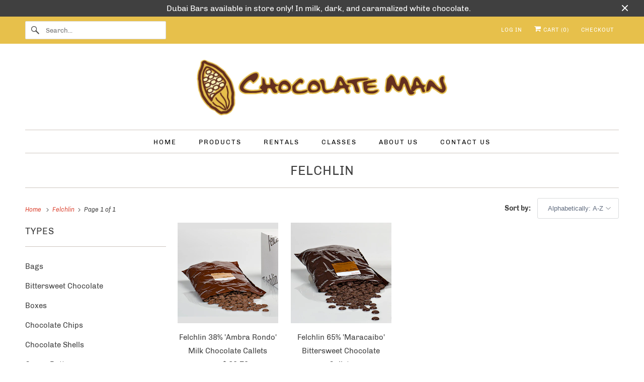

--- FILE ---
content_type: text/html; charset=utf-8
request_url: https://www.google.com/recaptcha/enterprise/anchor?ar=1&k=6LdEwsYnAAAAAL9T92sOraT4CDI-QIVuDYAGwdOy&co=aHR0cHM6Ly93d3cuY2hvY29sYXRlbWFuLmNvbTo0NDM.&hl=en&v=PoyoqOPhxBO7pBk68S4YbpHZ&size=invisible&anchor-ms=20000&execute-ms=30000&cb=c2z7k3q94edi
body_size: 48678
content:
<!DOCTYPE HTML><html dir="ltr" lang="en"><head><meta http-equiv="Content-Type" content="text/html; charset=UTF-8">
<meta http-equiv="X-UA-Compatible" content="IE=edge">
<title>reCAPTCHA</title>
<style type="text/css">
/* cyrillic-ext */
@font-face {
  font-family: 'Roboto';
  font-style: normal;
  font-weight: 400;
  font-stretch: 100%;
  src: url(//fonts.gstatic.com/s/roboto/v48/KFO7CnqEu92Fr1ME7kSn66aGLdTylUAMa3GUBHMdazTgWw.woff2) format('woff2');
  unicode-range: U+0460-052F, U+1C80-1C8A, U+20B4, U+2DE0-2DFF, U+A640-A69F, U+FE2E-FE2F;
}
/* cyrillic */
@font-face {
  font-family: 'Roboto';
  font-style: normal;
  font-weight: 400;
  font-stretch: 100%;
  src: url(//fonts.gstatic.com/s/roboto/v48/KFO7CnqEu92Fr1ME7kSn66aGLdTylUAMa3iUBHMdazTgWw.woff2) format('woff2');
  unicode-range: U+0301, U+0400-045F, U+0490-0491, U+04B0-04B1, U+2116;
}
/* greek-ext */
@font-face {
  font-family: 'Roboto';
  font-style: normal;
  font-weight: 400;
  font-stretch: 100%;
  src: url(//fonts.gstatic.com/s/roboto/v48/KFO7CnqEu92Fr1ME7kSn66aGLdTylUAMa3CUBHMdazTgWw.woff2) format('woff2');
  unicode-range: U+1F00-1FFF;
}
/* greek */
@font-face {
  font-family: 'Roboto';
  font-style: normal;
  font-weight: 400;
  font-stretch: 100%;
  src: url(//fonts.gstatic.com/s/roboto/v48/KFO7CnqEu92Fr1ME7kSn66aGLdTylUAMa3-UBHMdazTgWw.woff2) format('woff2');
  unicode-range: U+0370-0377, U+037A-037F, U+0384-038A, U+038C, U+038E-03A1, U+03A3-03FF;
}
/* math */
@font-face {
  font-family: 'Roboto';
  font-style: normal;
  font-weight: 400;
  font-stretch: 100%;
  src: url(//fonts.gstatic.com/s/roboto/v48/KFO7CnqEu92Fr1ME7kSn66aGLdTylUAMawCUBHMdazTgWw.woff2) format('woff2');
  unicode-range: U+0302-0303, U+0305, U+0307-0308, U+0310, U+0312, U+0315, U+031A, U+0326-0327, U+032C, U+032F-0330, U+0332-0333, U+0338, U+033A, U+0346, U+034D, U+0391-03A1, U+03A3-03A9, U+03B1-03C9, U+03D1, U+03D5-03D6, U+03F0-03F1, U+03F4-03F5, U+2016-2017, U+2034-2038, U+203C, U+2040, U+2043, U+2047, U+2050, U+2057, U+205F, U+2070-2071, U+2074-208E, U+2090-209C, U+20D0-20DC, U+20E1, U+20E5-20EF, U+2100-2112, U+2114-2115, U+2117-2121, U+2123-214F, U+2190, U+2192, U+2194-21AE, U+21B0-21E5, U+21F1-21F2, U+21F4-2211, U+2213-2214, U+2216-22FF, U+2308-230B, U+2310, U+2319, U+231C-2321, U+2336-237A, U+237C, U+2395, U+239B-23B7, U+23D0, U+23DC-23E1, U+2474-2475, U+25AF, U+25B3, U+25B7, U+25BD, U+25C1, U+25CA, U+25CC, U+25FB, U+266D-266F, U+27C0-27FF, U+2900-2AFF, U+2B0E-2B11, U+2B30-2B4C, U+2BFE, U+3030, U+FF5B, U+FF5D, U+1D400-1D7FF, U+1EE00-1EEFF;
}
/* symbols */
@font-face {
  font-family: 'Roboto';
  font-style: normal;
  font-weight: 400;
  font-stretch: 100%;
  src: url(//fonts.gstatic.com/s/roboto/v48/KFO7CnqEu92Fr1ME7kSn66aGLdTylUAMaxKUBHMdazTgWw.woff2) format('woff2');
  unicode-range: U+0001-000C, U+000E-001F, U+007F-009F, U+20DD-20E0, U+20E2-20E4, U+2150-218F, U+2190, U+2192, U+2194-2199, U+21AF, U+21E6-21F0, U+21F3, U+2218-2219, U+2299, U+22C4-22C6, U+2300-243F, U+2440-244A, U+2460-24FF, U+25A0-27BF, U+2800-28FF, U+2921-2922, U+2981, U+29BF, U+29EB, U+2B00-2BFF, U+4DC0-4DFF, U+FFF9-FFFB, U+10140-1018E, U+10190-1019C, U+101A0, U+101D0-101FD, U+102E0-102FB, U+10E60-10E7E, U+1D2C0-1D2D3, U+1D2E0-1D37F, U+1F000-1F0FF, U+1F100-1F1AD, U+1F1E6-1F1FF, U+1F30D-1F30F, U+1F315, U+1F31C, U+1F31E, U+1F320-1F32C, U+1F336, U+1F378, U+1F37D, U+1F382, U+1F393-1F39F, U+1F3A7-1F3A8, U+1F3AC-1F3AF, U+1F3C2, U+1F3C4-1F3C6, U+1F3CA-1F3CE, U+1F3D4-1F3E0, U+1F3ED, U+1F3F1-1F3F3, U+1F3F5-1F3F7, U+1F408, U+1F415, U+1F41F, U+1F426, U+1F43F, U+1F441-1F442, U+1F444, U+1F446-1F449, U+1F44C-1F44E, U+1F453, U+1F46A, U+1F47D, U+1F4A3, U+1F4B0, U+1F4B3, U+1F4B9, U+1F4BB, U+1F4BF, U+1F4C8-1F4CB, U+1F4D6, U+1F4DA, U+1F4DF, U+1F4E3-1F4E6, U+1F4EA-1F4ED, U+1F4F7, U+1F4F9-1F4FB, U+1F4FD-1F4FE, U+1F503, U+1F507-1F50B, U+1F50D, U+1F512-1F513, U+1F53E-1F54A, U+1F54F-1F5FA, U+1F610, U+1F650-1F67F, U+1F687, U+1F68D, U+1F691, U+1F694, U+1F698, U+1F6AD, U+1F6B2, U+1F6B9-1F6BA, U+1F6BC, U+1F6C6-1F6CF, U+1F6D3-1F6D7, U+1F6E0-1F6EA, U+1F6F0-1F6F3, U+1F6F7-1F6FC, U+1F700-1F7FF, U+1F800-1F80B, U+1F810-1F847, U+1F850-1F859, U+1F860-1F887, U+1F890-1F8AD, U+1F8B0-1F8BB, U+1F8C0-1F8C1, U+1F900-1F90B, U+1F93B, U+1F946, U+1F984, U+1F996, U+1F9E9, U+1FA00-1FA6F, U+1FA70-1FA7C, U+1FA80-1FA89, U+1FA8F-1FAC6, U+1FACE-1FADC, U+1FADF-1FAE9, U+1FAF0-1FAF8, U+1FB00-1FBFF;
}
/* vietnamese */
@font-face {
  font-family: 'Roboto';
  font-style: normal;
  font-weight: 400;
  font-stretch: 100%;
  src: url(//fonts.gstatic.com/s/roboto/v48/KFO7CnqEu92Fr1ME7kSn66aGLdTylUAMa3OUBHMdazTgWw.woff2) format('woff2');
  unicode-range: U+0102-0103, U+0110-0111, U+0128-0129, U+0168-0169, U+01A0-01A1, U+01AF-01B0, U+0300-0301, U+0303-0304, U+0308-0309, U+0323, U+0329, U+1EA0-1EF9, U+20AB;
}
/* latin-ext */
@font-face {
  font-family: 'Roboto';
  font-style: normal;
  font-weight: 400;
  font-stretch: 100%;
  src: url(//fonts.gstatic.com/s/roboto/v48/KFO7CnqEu92Fr1ME7kSn66aGLdTylUAMa3KUBHMdazTgWw.woff2) format('woff2');
  unicode-range: U+0100-02BA, U+02BD-02C5, U+02C7-02CC, U+02CE-02D7, U+02DD-02FF, U+0304, U+0308, U+0329, U+1D00-1DBF, U+1E00-1E9F, U+1EF2-1EFF, U+2020, U+20A0-20AB, U+20AD-20C0, U+2113, U+2C60-2C7F, U+A720-A7FF;
}
/* latin */
@font-face {
  font-family: 'Roboto';
  font-style: normal;
  font-weight: 400;
  font-stretch: 100%;
  src: url(//fonts.gstatic.com/s/roboto/v48/KFO7CnqEu92Fr1ME7kSn66aGLdTylUAMa3yUBHMdazQ.woff2) format('woff2');
  unicode-range: U+0000-00FF, U+0131, U+0152-0153, U+02BB-02BC, U+02C6, U+02DA, U+02DC, U+0304, U+0308, U+0329, U+2000-206F, U+20AC, U+2122, U+2191, U+2193, U+2212, U+2215, U+FEFF, U+FFFD;
}
/* cyrillic-ext */
@font-face {
  font-family: 'Roboto';
  font-style: normal;
  font-weight: 500;
  font-stretch: 100%;
  src: url(//fonts.gstatic.com/s/roboto/v48/KFO7CnqEu92Fr1ME7kSn66aGLdTylUAMa3GUBHMdazTgWw.woff2) format('woff2');
  unicode-range: U+0460-052F, U+1C80-1C8A, U+20B4, U+2DE0-2DFF, U+A640-A69F, U+FE2E-FE2F;
}
/* cyrillic */
@font-face {
  font-family: 'Roboto';
  font-style: normal;
  font-weight: 500;
  font-stretch: 100%;
  src: url(//fonts.gstatic.com/s/roboto/v48/KFO7CnqEu92Fr1ME7kSn66aGLdTylUAMa3iUBHMdazTgWw.woff2) format('woff2');
  unicode-range: U+0301, U+0400-045F, U+0490-0491, U+04B0-04B1, U+2116;
}
/* greek-ext */
@font-face {
  font-family: 'Roboto';
  font-style: normal;
  font-weight: 500;
  font-stretch: 100%;
  src: url(//fonts.gstatic.com/s/roboto/v48/KFO7CnqEu92Fr1ME7kSn66aGLdTylUAMa3CUBHMdazTgWw.woff2) format('woff2');
  unicode-range: U+1F00-1FFF;
}
/* greek */
@font-face {
  font-family: 'Roboto';
  font-style: normal;
  font-weight: 500;
  font-stretch: 100%;
  src: url(//fonts.gstatic.com/s/roboto/v48/KFO7CnqEu92Fr1ME7kSn66aGLdTylUAMa3-UBHMdazTgWw.woff2) format('woff2');
  unicode-range: U+0370-0377, U+037A-037F, U+0384-038A, U+038C, U+038E-03A1, U+03A3-03FF;
}
/* math */
@font-face {
  font-family: 'Roboto';
  font-style: normal;
  font-weight: 500;
  font-stretch: 100%;
  src: url(//fonts.gstatic.com/s/roboto/v48/KFO7CnqEu92Fr1ME7kSn66aGLdTylUAMawCUBHMdazTgWw.woff2) format('woff2');
  unicode-range: U+0302-0303, U+0305, U+0307-0308, U+0310, U+0312, U+0315, U+031A, U+0326-0327, U+032C, U+032F-0330, U+0332-0333, U+0338, U+033A, U+0346, U+034D, U+0391-03A1, U+03A3-03A9, U+03B1-03C9, U+03D1, U+03D5-03D6, U+03F0-03F1, U+03F4-03F5, U+2016-2017, U+2034-2038, U+203C, U+2040, U+2043, U+2047, U+2050, U+2057, U+205F, U+2070-2071, U+2074-208E, U+2090-209C, U+20D0-20DC, U+20E1, U+20E5-20EF, U+2100-2112, U+2114-2115, U+2117-2121, U+2123-214F, U+2190, U+2192, U+2194-21AE, U+21B0-21E5, U+21F1-21F2, U+21F4-2211, U+2213-2214, U+2216-22FF, U+2308-230B, U+2310, U+2319, U+231C-2321, U+2336-237A, U+237C, U+2395, U+239B-23B7, U+23D0, U+23DC-23E1, U+2474-2475, U+25AF, U+25B3, U+25B7, U+25BD, U+25C1, U+25CA, U+25CC, U+25FB, U+266D-266F, U+27C0-27FF, U+2900-2AFF, U+2B0E-2B11, U+2B30-2B4C, U+2BFE, U+3030, U+FF5B, U+FF5D, U+1D400-1D7FF, U+1EE00-1EEFF;
}
/* symbols */
@font-face {
  font-family: 'Roboto';
  font-style: normal;
  font-weight: 500;
  font-stretch: 100%;
  src: url(//fonts.gstatic.com/s/roboto/v48/KFO7CnqEu92Fr1ME7kSn66aGLdTylUAMaxKUBHMdazTgWw.woff2) format('woff2');
  unicode-range: U+0001-000C, U+000E-001F, U+007F-009F, U+20DD-20E0, U+20E2-20E4, U+2150-218F, U+2190, U+2192, U+2194-2199, U+21AF, U+21E6-21F0, U+21F3, U+2218-2219, U+2299, U+22C4-22C6, U+2300-243F, U+2440-244A, U+2460-24FF, U+25A0-27BF, U+2800-28FF, U+2921-2922, U+2981, U+29BF, U+29EB, U+2B00-2BFF, U+4DC0-4DFF, U+FFF9-FFFB, U+10140-1018E, U+10190-1019C, U+101A0, U+101D0-101FD, U+102E0-102FB, U+10E60-10E7E, U+1D2C0-1D2D3, U+1D2E0-1D37F, U+1F000-1F0FF, U+1F100-1F1AD, U+1F1E6-1F1FF, U+1F30D-1F30F, U+1F315, U+1F31C, U+1F31E, U+1F320-1F32C, U+1F336, U+1F378, U+1F37D, U+1F382, U+1F393-1F39F, U+1F3A7-1F3A8, U+1F3AC-1F3AF, U+1F3C2, U+1F3C4-1F3C6, U+1F3CA-1F3CE, U+1F3D4-1F3E0, U+1F3ED, U+1F3F1-1F3F3, U+1F3F5-1F3F7, U+1F408, U+1F415, U+1F41F, U+1F426, U+1F43F, U+1F441-1F442, U+1F444, U+1F446-1F449, U+1F44C-1F44E, U+1F453, U+1F46A, U+1F47D, U+1F4A3, U+1F4B0, U+1F4B3, U+1F4B9, U+1F4BB, U+1F4BF, U+1F4C8-1F4CB, U+1F4D6, U+1F4DA, U+1F4DF, U+1F4E3-1F4E6, U+1F4EA-1F4ED, U+1F4F7, U+1F4F9-1F4FB, U+1F4FD-1F4FE, U+1F503, U+1F507-1F50B, U+1F50D, U+1F512-1F513, U+1F53E-1F54A, U+1F54F-1F5FA, U+1F610, U+1F650-1F67F, U+1F687, U+1F68D, U+1F691, U+1F694, U+1F698, U+1F6AD, U+1F6B2, U+1F6B9-1F6BA, U+1F6BC, U+1F6C6-1F6CF, U+1F6D3-1F6D7, U+1F6E0-1F6EA, U+1F6F0-1F6F3, U+1F6F7-1F6FC, U+1F700-1F7FF, U+1F800-1F80B, U+1F810-1F847, U+1F850-1F859, U+1F860-1F887, U+1F890-1F8AD, U+1F8B0-1F8BB, U+1F8C0-1F8C1, U+1F900-1F90B, U+1F93B, U+1F946, U+1F984, U+1F996, U+1F9E9, U+1FA00-1FA6F, U+1FA70-1FA7C, U+1FA80-1FA89, U+1FA8F-1FAC6, U+1FACE-1FADC, U+1FADF-1FAE9, U+1FAF0-1FAF8, U+1FB00-1FBFF;
}
/* vietnamese */
@font-face {
  font-family: 'Roboto';
  font-style: normal;
  font-weight: 500;
  font-stretch: 100%;
  src: url(//fonts.gstatic.com/s/roboto/v48/KFO7CnqEu92Fr1ME7kSn66aGLdTylUAMa3OUBHMdazTgWw.woff2) format('woff2');
  unicode-range: U+0102-0103, U+0110-0111, U+0128-0129, U+0168-0169, U+01A0-01A1, U+01AF-01B0, U+0300-0301, U+0303-0304, U+0308-0309, U+0323, U+0329, U+1EA0-1EF9, U+20AB;
}
/* latin-ext */
@font-face {
  font-family: 'Roboto';
  font-style: normal;
  font-weight: 500;
  font-stretch: 100%;
  src: url(//fonts.gstatic.com/s/roboto/v48/KFO7CnqEu92Fr1ME7kSn66aGLdTylUAMa3KUBHMdazTgWw.woff2) format('woff2');
  unicode-range: U+0100-02BA, U+02BD-02C5, U+02C7-02CC, U+02CE-02D7, U+02DD-02FF, U+0304, U+0308, U+0329, U+1D00-1DBF, U+1E00-1E9F, U+1EF2-1EFF, U+2020, U+20A0-20AB, U+20AD-20C0, U+2113, U+2C60-2C7F, U+A720-A7FF;
}
/* latin */
@font-face {
  font-family: 'Roboto';
  font-style: normal;
  font-weight: 500;
  font-stretch: 100%;
  src: url(//fonts.gstatic.com/s/roboto/v48/KFO7CnqEu92Fr1ME7kSn66aGLdTylUAMa3yUBHMdazQ.woff2) format('woff2');
  unicode-range: U+0000-00FF, U+0131, U+0152-0153, U+02BB-02BC, U+02C6, U+02DA, U+02DC, U+0304, U+0308, U+0329, U+2000-206F, U+20AC, U+2122, U+2191, U+2193, U+2212, U+2215, U+FEFF, U+FFFD;
}
/* cyrillic-ext */
@font-face {
  font-family: 'Roboto';
  font-style: normal;
  font-weight: 900;
  font-stretch: 100%;
  src: url(//fonts.gstatic.com/s/roboto/v48/KFO7CnqEu92Fr1ME7kSn66aGLdTylUAMa3GUBHMdazTgWw.woff2) format('woff2');
  unicode-range: U+0460-052F, U+1C80-1C8A, U+20B4, U+2DE0-2DFF, U+A640-A69F, U+FE2E-FE2F;
}
/* cyrillic */
@font-face {
  font-family: 'Roboto';
  font-style: normal;
  font-weight: 900;
  font-stretch: 100%;
  src: url(//fonts.gstatic.com/s/roboto/v48/KFO7CnqEu92Fr1ME7kSn66aGLdTylUAMa3iUBHMdazTgWw.woff2) format('woff2');
  unicode-range: U+0301, U+0400-045F, U+0490-0491, U+04B0-04B1, U+2116;
}
/* greek-ext */
@font-face {
  font-family: 'Roboto';
  font-style: normal;
  font-weight: 900;
  font-stretch: 100%;
  src: url(//fonts.gstatic.com/s/roboto/v48/KFO7CnqEu92Fr1ME7kSn66aGLdTylUAMa3CUBHMdazTgWw.woff2) format('woff2');
  unicode-range: U+1F00-1FFF;
}
/* greek */
@font-face {
  font-family: 'Roboto';
  font-style: normal;
  font-weight: 900;
  font-stretch: 100%;
  src: url(//fonts.gstatic.com/s/roboto/v48/KFO7CnqEu92Fr1ME7kSn66aGLdTylUAMa3-UBHMdazTgWw.woff2) format('woff2');
  unicode-range: U+0370-0377, U+037A-037F, U+0384-038A, U+038C, U+038E-03A1, U+03A3-03FF;
}
/* math */
@font-face {
  font-family: 'Roboto';
  font-style: normal;
  font-weight: 900;
  font-stretch: 100%;
  src: url(//fonts.gstatic.com/s/roboto/v48/KFO7CnqEu92Fr1ME7kSn66aGLdTylUAMawCUBHMdazTgWw.woff2) format('woff2');
  unicode-range: U+0302-0303, U+0305, U+0307-0308, U+0310, U+0312, U+0315, U+031A, U+0326-0327, U+032C, U+032F-0330, U+0332-0333, U+0338, U+033A, U+0346, U+034D, U+0391-03A1, U+03A3-03A9, U+03B1-03C9, U+03D1, U+03D5-03D6, U+03F0-03F1, U+03F4-03F5, U+2016-2017, U+2034-2038, U+203C, U+2040, U+2043, U+2047, U+2050, U+2057, U+205F, U+2070-2071, U+2074-208E, U+2090-209C, U+20D0-20DC, U+20E1, U+20E5-20EF, U+2100-2112, U+2114-2115, U+2117-2121, U+2123-214F, U+2190, U+2192, U+2194-21AE, U+21B0-21E5, U+21F1-21F2, U+21F4-2211, U+2213-2214, U+2216-22FF, U+2308-230B, U+2310, U+2319, U+231C-2321, U+2336-237A, U+237C, U+2395, U+239B-23B7, U+23D0, U+23DC-23E1, U+2474-2475, U+25AF, U+25B3, U+25B7, U+25BD, U+25C1, U+25CA, U+25CC, U+25FB, U+266D-266F, U+27C0-27FF, U+2900-2AFF, U+2B0E-2B11, U+2B30-2B4C, U+2BFE, U+3030, U+FF5B, U+FF5D, U+1D400-1D7FF, U+1EE00-1EEFF;
}
/* symbols */
@font-face {
  font-family: 'Roboto';
  font-style: normal;
  font-weight: 900;
  font-stretch: 100%;
  src: url(//fonts.gstatic.com/s/roboto/v48/KFO7CnqEu92Fr1ME7kSn66aGLdTylUAMaxKUBHMdazTgWw.woff2) format('woff2');
  unicode-range: U+0001-000C, U+000E-001F, U+007F-009F, U+20DD-20E0, U+20E2-20E4, U+2150-218F, U+2190, U+2192, U+2194-2199, U+21AF, U+21E6-21F0, U+21F3, U+2218-2219, U+2299, U+22C4-22C6, U+2300-243F, U+2440-244A, U+2460-24FF, U+25A0-27BF, U+2800-28FF, U+2921-2922, U+2981, U+29BF, U+29EB, U+2B00-2BFF, U+4DC0-4DFF, U+FFF9-FFFB, U+10140-1018E, U+10190-1019C, U+101A0, U+101D0-101FD, U+102E0-102FB, U+10E60-10E7E, U+1D2C0-1D2D3, U+1D2E0-1D37F, U+1F000-1F0FF, U+1F100-1F1AD, U+1F1E6-1F1FF, U+1F30D-1F30F, U+1F315, U+1F31C, U+1F31E, U+1F320-1F32C, U+1F336, U+1F378, U+1F37D, U+1F382, U+1F393-1F39F, U+1F3A7-1F3A8, U+1F3AC-1F3AF, U+1F3C2, U+1F3C4-1F3C6, U+1F3CA-1F3CE, U+1F3D4-1F3E0, U+1F3ED, U+1F3F1-1F3F3, U+1F3F5-1F3F7, U+1F408, U+1F415, U+1F41F, U+1F426, U+1F43F, U+1F441-1F442, U+1F444, U+1F446-1F449, U+1F44C-1F44E, U+1F453, U+1F46A, U+1F47D, U+1F4A3, U+1F4B0, U+1F4B3, U+1F4B9, U+1F4BB, U+1F4BF, U+1F4C8-1F4CB, U+1F4D6, U+1F4DA, U+1F4DF, U+1F4E3-1F4E6, U+1F4EA-1F4ED, U+1F4F7, U+1F4F9-1F4FB, U+1F4FD-1F4FE, U+1F503, U+1F507-1F50B, U+1F50D, U+1F512-1F513, U+1F53E-1F54A, U+1F54F-1F5FA, U+1F610, U+1F650-1F67F, U+1F687, U+1F68D, U+1F691, U+1F694, U+1F698, U+1F6AD, U+1F6B2, U+1F6B9-1F6BA, U+1F6BC, U+1F6C6-1F6CF, U+1F6D3-1F6D7, U+1F6E0-1F6EA, U+1F6F0-1F6F3, U+1F6F7-1F6FC, U+1F700-1F7FF, U+1F800-1F80B, U+1F810-1F847, U+1F850-1F859, U+1F860-1F887, U+1F890-1F8AD, U+1F8B0-1F8BB, U+1F8C0-1F8C1, U+1F900-1F90B, U+1F93B, U+1F946, U+1F984, U+1F996, U+1F9E9, U+1FA00-1FA6F, U+1FA70-1FA7C, U+1FA80-1FA89, U+1FA8F-1FAC6, U+1FACE-1FADC, U+1FADF-1FAE9, U+1FAF0-1FAF8, U+1FB00-1FBFF;
}
/* vietnamese */
@font-face {
  font-family: 'Roboto';
  font-style: normal;
  font-weight: 900;
  font-stretch: 100%;
  src: url(//fonts.gstatic.com/s/roboto/v48/KFO7CnqEu92Fr1ME7kSn66aGLdTylUAMa3OUBHMdazTgWw.woff2) format('woff2');
  unicode-range: U+0102-0103, U+0110-0111, U+0128-0129, U+0168-0169, U+01A0-01A1, U+01AF-01B0, U+0300-0301, U+0303-0304, U+0308-0309, U+0323, U+0329, U+1EA0-1EF9, U+20AB;
}
/* latin-ext */
@font-face {
  font-family: 'Roboto';
  font-style: normal;
  font-weight: 900;
  font-stretch: 100%;
  src: url(//fonts.gstatic.com/s/roboto/v48/KFO7CnqEu92Fr1ME7kSn66aGLdTylUAMa3KUBHMdazTgWw.woff2) format('woff2');
  unicode-range: U+0100-02BA, U+02BD-02C5, U+02C7-02CC, U+02CE-02D7, U+02DD-02FF, U+0304, U+0308, U+0329, U+1D00-1DBF, U+1E00-1E9F, U+1EF2-1EFF, U+2020, U+20A0-20AB, U+20AD-20C0, U+2113, U+2C60-2C7F, U+A720-A7FF;
}
/* latin */
@font-face {
  font-family: 'Roboto';
  font-style: normal;
  font-weight: 900;
  font-stretch: 100%;
  src: url(//fonts.gstatic.com/s/roboto/v48/KFO7CnqEu92Fr1ME7kSn66aGLdTylUAMa3yUBHMdazQ.woff2) format('woff2');
  unicode-range: U+0000-00FF, U+0131, U+0152-0153, U+02BB-02BC, U+02C6, U+02DA, U+02DC, U+0304, U+0308, U+0329, U+2000-206F, U+20AC, U+2122, U+2191, U+2193, U+2212, U+2215, U+FEFF, U+FFFD;
}

</style>
<link rel="stylesheet" type="text/css" href="https://www.gstatic.com/recaptcha/releases/PoyoqOPhxBO7pBk68S4YbpHZ/styles__ltr.css">
<script nonce="DCBBGWB9k9A5__1sAauy7A" type="text/javascript">window['__recaptcha_api'] = 'https://www.google.com/recaptcha/enterprise/';</script>
<script type="text/javascript" src="https://www.gstatic.com/recaptcha/releases/PoyoqOPhxBO7pBk68S4YbpHZ/recaptcha__en.js" nonce="DCBBGWB9k9A5__1sAauy7A">
      
    </script></head>
<body><div id="rc-anchor-alert" class="rc-anchor-alert"></div>
<input type="hidden" id="recaptcha-token" value="[base64]">
<script type="text/javascript" nonce="DCBBGWB9k9A5__1sAauy7A">
      recaptcha.anchor.Main.init("[\x22ainput\x22,[\x22bgdata\x22,\x22\x22,\[base64]/[base64]/[base64]/[base64]/[base64]/[base64]/[base64]/[base64]/[base64]/[base64]\\u003d\x22,\[base64]\x22,\[base64]/DicONUkDDnT5TRMKVLETDu8OEX8OjH8OrwqZ7FcOtw5HCq8OQwoHDohVRMAfDkgUJw75Ww7AZTsK3wpfCt8Kmw5guw5TCtS0Dw5rCjcKfwo7DqmApwrBBwpduMcK7w4fCjDDCl1PCosOrQcKaw6TDvcK/BsObwr3Cn8O0wqYGw6FBdmbDr8KNMzZuwoDCoMOzwpnDpMKgwq1JwqHDpsOiwqIHw4LCtsOxwrfCjMO9bhk8STXDi8K2HcKMdBHDuBs7CEnCtwtUw53CrCHCvMOYwoIrwqwxZkhGbcK7w54cAUVawqXCjC4rw6zDqcOJejBjwro3w5zDksOIFsOpw6vDim8hw7/[base64]/CmMKgw4nCuTTCpcKmw7bCocOTHMOlTiRfR8KPBS0twolMw5PDgDxNwoBuw4cDTgPDmcKww7BFO8KRwpzCtQtPf8OKw77DnnfChhcxw5sgwpIOAsKGaXw9wqLDq8OUHVtAw7USw47DlCtMw4jChBYWSh/Cqz4WZsKpw5TDolF7BsOUW1AqMMOnLgs8w4zCk8KxLCvDm8OWwrDDihAGwoLDosOzw6Iuw6LDp8OTAMOBDi1QwoLCqy/[base64]/Yi7DvcOLw4kNSsKHwqhbw7XCvXHChsOlw47DgsKJwo7DrsOhw5Q9wrhzIsOTwrdDUiPCucO/[base64]/[base64]/CocOvO2jCjk52OsK5UE9Xd8Oew7LDrcOnwrgPJMKla1AfFcKEXsOjwogjFMKndCLCv8KpwozDjsOGE8OwViLDq8Kyw6DChxHCocKawrlRw6EAwo3DqsK+w4BTFBoVZMKjwogiw6PCrC0+wqN9R8Klw5o8wqlyEMOgcsODw6/CpcKoM8KuwqoLwqHDs8KFYkoRC8Kycw3CjcO8w5pVw6ZowoY7woHDoMO/JsKkw5DCv8KowpcURV/DosKNw6TCqsKUNw5Iw4LDvsKXL3PCmsOhwr7Dh8Ovw4XCuMOQw6g2w73Cp8KnS8OITcOwNAPDs1PCoMKYbATCscOzwqfDrMODFEswFXQsw6RjwoJnw7RPwo51AmXCmk7DuxnCpk8GecOxKgYTwoEPwp3Duw/ChcOdwoZdZsK8ZAnDmzTCuMKWeUPCq1nCmSNuScOqUFc2ZnnDssOjw60/woEbVcO8w7XCiEfDr8O+w74DwozCnlzDvi4TYjbCiHkpfsKIHcKDD8OtWcOrPcOwamrDlsK3F8OOw7PDqsKeN8Krw5RMCF/CrFnDtwrCqsOHw7tNJGfCjBfCqXxIwr5ww5tkw4VmQGV0wrcbCMO5w7x1wpFYInTCqsOEw5zDpcOzwo4NTTrDtCpuBcOSTMOfw4Utwp/[base64]/CpcOjw7bDqzLDtsK/DW7Cu3zCk8OqwqVAMhIxwqVVw75Mw6rCvMOXw6XCuMK8VcOzJ103w5kIwrh1wp4+w7DDncOoUhzCqcKVb2fCk2rDlAfDnsO/wo3CsMOcWsKRaMOYw4kdN8OLLcK8w6AxWFrDqGfDucOfw7TDm34+acK1w740ZlU4ZTUOw7HClVzDuXsUKQfDrwfCscOzw4DDm8O1woHCqERRw5jDjHnDvMK/w63DjXpaw5UYLMOTw63CgkYyw4PDi8Klw5pLwrXDi1rDlWvDlkHCm8OpwoHDiTjDqMK6ZcOcZCPDtMOCYcKSCnxab8OldMKUwpDDvsKPWcK6wqjDp8K7V8O4w7dbwpDCjMKaw6lYSkXCgsObwpZtaMOgIEbDt8OHUR/CoiV2R8OkIjnDlTZLWsOYG8K2MMK1eTJhRyw8wrrDo3Zaw5YKCsOiwpbCisOzw48dw6tvwpfDpMOmIMO9wp9OUAnCvMOpCsOfw4hPw5QywpXDicKuwqw9wqzDi8Klw4xuw4/Dq8KRwpHCmcK9w6huEV7DlsOcH8O6wrzDmWtrwrTDrVldw7UNw7s9NcKTw5I2wq94wqrDi01YwojCl8KCYSfDiz80HQcrw5tXDcKCUzwZw4Jbw4PDqMOndMKfQcO8RQXDncK2OAPCqcKrACkTMcOBw7rDqg/[base64]/Duwdpw7vCisKIC3giwoRzMsOkw6jCrX3DkRAxw4UtDMO7PsKiITPDhQ/DkcOjwrXCkMK8IRkCfmN7w4sbw6Muw6TDncOdY2jCg8KIw5dVGiV3w5Acw4DCvsORw6UvBcOJwrvDhSTChRIYPcO6wrZwXcK7YlfDiMKpwq9xwr7CpsKcR0LDh8OEwoUiw6kEw4fCpgUBS8K+QhlHRR/CnsKVbj8Mwp7DkMKqPcOXw5XCjjMMD8KUYcKcw7XCsH0CHlTCsjtoP8KXTMKDw4lQeAfCqMOaSyhJYBZUbz1DC8OOP2bDhwDDtEc2wq7Dl215w45Swr7Ck3bDkSt2BF3DocO8YEDDhXshw77DgjHCucO1eMKFHzx/w77DpETCnXV+wrLDvMOmLMOFV8OLwojDuMKuc0NNa0nCk8ODRD7Dl8K6SsKMUcKWEBPDvXQmwq7DoC/DgEHDtAw0wp/DocKiwonDrnheYMOcw5IvcAQFwpoKw7siBMK1w592w5xVcy5Ew41BfMKtwoXDvsOBwrRxCsKLw5bClsO+woUiFRnCvsKlS8KCazHDhH4qwoLDnQTClQ1ywpHCp8KYLcOLJh/[base64]/w7F6Ln94EcOKYsKQExRya1bDhl7CrQQMwoHDpMKIwrJLRRPDmE92NcOKw7TCoR3DvEjClMKfLcKkwrgDDsO3MnxKwrxcAMOadgZlwrDDnXEwYTtbw7/DvVUNwow9wr8/[base64]/DkcKlw4RDOcOswoHDiFwnw4VjcMO+LR3CgWvDp14JcjDCusODw6TDiT8AbmYRIsKswpsqwqhZw7rDq2VrHyrCpCTDnsOMay3DmsOtwpcMw7hQwoZ0wq1MUMKXQHFFI8O+wpHDrmIiw4bCs8OuwqddLsOKHMOkw6w3wo/CtjLCjsKqw5/CocOewrR4w5zDsMKeYR8MwovCgsKdw7QEX8OKQRE9w4YBQkbDisOAw6QARMOCVhtXw5/CgV99WE9yAcKCwpjDowZZw7t1VcKLDMODwo3DjXvChAPCoMOBccO7RijCt8KpwpPCnUcVwoR+w6UDLsKiwrAWbzrCmGMJUhhsQMKCwrrCqQIwXFwawrnCpcKVccOkwqvDi0TDvGXChMOKwrQAZygGw6t7ScKsMMKEwo3DnlgrZMK1wp1UZ8Ohwq/DoBrCtXLCnlEPc8O0wpA3wp1Aw6NOcFzDqMOXWGYNKMKeSmhxwoslL1/CrcKCwrA7acOhwpQ5wq7CmsKww6wRwqDCoWXCvcKowrULw4TCicKZwooaw6J8fMKbF8KhOAZGwoXDocOrw5DDrXDDvEM3wo7CiDoKEsO5Wlg7w7opwqR8NTzDpUFaw4FAwp/Ch8KXw5zCt1FubMKyw53Dv8KbKcOlbsOEw6YQwpDCmsOmX8OYbcOXYsOHSBLCtUtEw5nDssKxwqbDlTnCgsOcw4xuFkLCvH1pwr9wZlvCpS3Dp8O5BwB8T8KsMMKFwo3Dr0t+w7DDgQ/DvQHCmcO7woItaWDCtMKxST1zwqQZw7gxw7TDhcKzVQU8woXCocKqw5ItQWXDhcKtw5DClRlQw4XDk8KDAhtvYMOcFsOuwpvDvTPDlMOawq7CqMOHAMOxRcKnCMKUw4bCqhTDkm9UwozCs0VKOApwwr0VUG0+wqHCoXPDqMK+J8OIaMO0XcOOwq/Cj8KKYMO0woDCjsKDZMOJw5bDs8KfLxjDiyXDhV/Dpg88VC8AwoTDj33CvMKNw47DqMOvwrJLNcKSwqlIMDZ5wpl4w5tMwpTDklocwqbCmg1LNcOlwo/CocOGSg/CgcO8BsKfIcKSNxAga2zCosKFesKCwp9uwr/ClARSwr8yw4rChMKFS3gWZTAEwqbDigvCpT/Cr1XDhsODGsK6w6zDpRXDkcKdYyTDpB1sw64bQ8KEwpnCm8OdXMKDwp3Du8KyDWDDnWzDjxbDoVfDjwYsw5Yjf8OlWsKCw6c5Y8Kdw67CpMK8w5A3C3TDlsKIA2ppDsOUIcOFezrCi0fCucOOw6wtKFrDmiE/wo0WN8K8bV9bwpDCg8OiAcKhwpjChyVAVMKYcmhGc8Kpb2PDosOCcmTCi8KYwqtBccK+w6/DucOvYXcSQ2fDiUwzYsKfbxHCmcOXwr7DlMOzFcKzw6JcbsKTcMKiVGwSWD/DqgBbw4gEwqfDpMOlJcO0a8Oxf3J3WgDDvwIDwrDCgUvDkjhrf2gZw7dxeMKTw45tXSnCrcOwZ8K5QcOhb8KVWFd9fg/DmRLDv8OaVMO9ZsOQw4nCi03CisKBSgIuInDCv8KiZlIkAk9HEcKew6HDvgvCrhXCmgkUwqMkwqfDp0fClGpbd8O1wqvDqHvDmsOHADfDhH4zwpDCmcKAwrtdwqRraMO9wpfDg8OofmFdbijCkS1KwpUfwphDBMKSw5fCtsOzw7MdwqclUTorWkfCjsKXFR/[base64]/[base64]/DnMO6LcKKOWlbfsOxRcKzw7PCkCzCksK4OMKpw6XDo8Ktw5hGAnbCq8K2w6N3w6rDgMO/[base64]/NMKXIjxEVT3DgcOkYhjDtcOUwpZWwqZ2w5jCgMO4w4MVfcOjw6EHYhLDkcKvw7EowoMlLcO4wpFcNcO/wp/Ch2XDlkfCg8O6wqZZV3kWw6ZQG8KUaXkrwrM7PMKLwoLChkxkG8KAaMKoVsKBDMOuCjTCjWrDrcOyJ8KBDHo1w7t5BAvDm8KGwog4acKeF8KBw5zDuQPCviHDqwVeDsKjO8KSw5/DslXCsR9GbA3DpRokw4FNwq1vw7HDszTDm8OfcAjDmMONwqlJH8Ktw7fDtU3CvcKMwpUnw5BSe8KFOMO7P8KNOMK/IMOvLRXCkkLDnsO9w5/DnH3CoGZmwpsrOQzCsMOyw6jDncKjZHXDhUTCncO5w43Dq0pEQMKYwrhRw7nDvyzDt8KuwqcywpMTcWvDgS86XR/DtcO4V8OWMcKgwpLDgDgGacOIwrV0w63DpilkZMK/wrBhwovDgcOtw6QBwoAZMwR2w4o3KVLCsMK4woUiw43DploEwoQfZQlhcnfCkEhFwqrDm8OMNcKeCMODTB3CgcK6w6zDnsKSw7VFwrVGPyzCmSnDjBFdwr3DlGctMmrDsnh4UQA4w5vDk8Kqw498w5HCk8OkK8OeGsKmO8KLOhBNwoXDmh7ClT/DtAjChB/[base64]/Dn8KyIF0XwqJnLi1/[base64]/CjsOhwolrK8O/PX/DrFvDjmkOwoJsUMKqcypsw7U1wp7DtcO8wqZbeVBgw442QCLCicKxQm8YZk9QFHd/[base64]/DisK8woFwwoRzNnALwpl2M8OkOMKhwqIbw7zClMO4w4JiKhvCgcOaw4vCiRzDl8KoGcOzw5/DkcOvw6zDtMKSw7DDnBoWIWA4WcKsZyDDg3PCtUM1AUUjA8KBw6vDqsKoIMKSw5ALUMKCOsK7w6NwwrIgP8KHw6VWwqjCmnYUWlUmwrfCn2LDmcKRZnDDv8KMw6IVwpfCkhHDmwE/w5ECB8KVwrx8wr42NEzCoMKEw5sSwpLDjQ/Cv20iOFjDt8OmMiQnwoYhw7IqbyDDpQzDqMKOw7wMwqjDhGQXw68mw4ZhGXfCjcKmwp4EwqE4wpVVw715w5N7wr0JYhwjwoLCpALDvMKcwpjDpFIvHMKzw5/DjsKlKkg0LDPCrsK3YyjDmcOXd8Oww6jCjQN/QcKZwqcjJsOIwoVEacKjBMKVe0N8wqvDqMOgw7PDlnY/woBFw6LDiTvDscOfSFV0w69sw6NKMQfDu8OzbGvCizURwpFdw686FcO1QjY+w4rCt8OvbsKkw45Lw7lncTEifS/DtH4kGcOLejTDnMO6bcKTSk0oLcOYUsO5w4fDiBbDt8OBwpAQw6J2Cn9Zw4zCjiQEacOPwr8TwpHCk8KUI2Adw6XDtB1NwrHDoRhWLHPCkyzDpMOMThhaw7rDoMKtw54SwoPCqFPDgnPCsGXDn1kpBEzCucO3w7cRE8OeDjpKwq4nw59vw7vDhBcwQcOzwo/DnMOtw73DiMKAZcKBC8O+KcOCQ8KYHMKJw7/Cg8OCZMK4RTBwwr/[base64]/DgjbCl0g/N8OQND3CrE/Dv3s/[base64]/CxJHw7DDmsOwF8Otw6jClwd/PcK2Sk7DsF7DoB0mwq1xTMKrUMKswrrCpxvDogo7NMOZw7M6TMOnw7jCp8KNwoZlN00hwo7DqsOqMBMyah7Cj1AvM8OdIcKeKwBxw6zCpVvCpsKpcsO0XMKcOMOXasKzKsOowrtqwpNhOB3DjwQRE2bDi3fDvwESwpYjDi1dfjsbFxLCsMKSc8OOBcKYw6/DvCDCpQPDn8OFwpzDjHlKw4rCscOqw4oHe8KDZMOgwpPClDHCrBLDtB4LQsKNTlHDuzZSH8Kuw5U+w7pURcKQZC4Qw43CgB1JegERw7/[base64]/DvMOmNcKqdlXCg8OEwoHClRPCjcKxwqUgwqoDwrQQw7TChTA1HMKvUVdcAcKVwrhaIBtBwr/DlBbCrxlxw7jDlmfDrlPCpG8Lw7k3wojCrWVJCnzDiynCscKyw6hsw5dSQMKWw4bCiSDDncO1w5xxw6/[base64]/Ds8OvQ8OhS8Ogw5DChMKVBX0qwqLCk8OUDcKhb8KDwpPClsObw4R2QVA/[base64]/[base64]/DgUU0wp9tdlTDqAICNTTCuMOyNMOww4bDgnkFw7cmw4U5wpHDpTcFwr/DvcOPw4QiwqLDqcOawqw3RsOkw5vDsGRCP8KPFMOfXDMRw7wBUxXDqsOlR8OVw5YGTsKKW3rCk2vCpcKgw5DDgcK/[base64]/[base64]/w4Ycw4PDlsKTw57DhlTCjsKIwrXCosK5wr8rSMKkcF7Dv8KpYsKsYcOUw5jDvgwPwqFrwp5ufMOEFB3DrcKpw7/ColvDhsOVworCksOTEjI3w5DDocKMwpTDpTx+wqJVLsKRwrsgf8ONwqZ0w6VqY3EHTkLDn2NRQkVkw5tMwonCosKgwqfDkC5fwrVSw6UzL183wqzDq8O5RsKNZsKxbMKdKmAHwpFJw5DDnl/DsifCqDYtKcKEwoBOJMOZwqZWwozDn1PDjDsGwqjDscKQw4/[base64]/DvThawp/Cq3BiwqvDtTdjEhbDgMKnRVRaNCMtw4zDmmpgVw5jw44SBcOFwq1WZcKXwrZBw4kqXMKYwpXDkVszwqHDhlDDmsOwXm/DjMKTWMOuX8KEw5jDmcKPIFcKw5nCnDx1H8OXwrsIbgvDlzstw7piI0p3w7zCi0tbwqrDj8OaDsKswq7Cn3fDpHktw63DiSJ2LTNdBkTDmTx4OcKMfx3DnsODwodJRy1Hwps8wo1PIG7CrMK+cntFFm0vwqbCt8OoTHTCrGTCpmIaSsORUcK9woUowr/ClMOHw6nCoMObw59qQcK0wrFvJ8KDw67DtBzCisOMwo3Dgn5Cw6XDmU/Ctg/CosOTej7CtUNow5TCq1EUw7rDuMKRw7jDmQrCp8OQw6xFwpvDnl3CqMK7KyB5w5rDlQbDqMKoe8OQYMOSMw7Cm2hoaMK4X8OHPwrCm8Ouw4E5BFHDvG4pXMKUw7/DiMOEPcOIJcK4bcKdw6vCvRPDsDnDlcKVW8O2wqFDwpvDuTBoYE3DoDXCj1BNC0piwoHDnXHCosOkcT/CtcKNW8K2AsKPVHzCqsKEwrjDhsKiDRrCoHjDsXM2wp/CosKrw7rCtMKiwoRQGRvCm8KSwrFoK8Oqw4DDl13DhsOmw4fDvAx7FMOQwqE9UsKuw5XDqydHFg3CoHscw7bCg8Knw547ARHCpQ96w6HCpn0BeHbDuHtLVsOtwr58AMOZbAl0w5TCq8O2w67Dg8OjwqXDlXLDisOHwq3CklHCjsOPw4bCqMKAw4IcPQLDgMK+w5/DisOMLRUcKWTDk8Otw4c6bcKuXcOtw6tBJsKZwoBqwpDCgsKkw5nCmsOHw4rCmlfDswvCkXLDusOOXcOOZsOAZMOTwqzCgMOREFrDtXBTw6d5wolfw6zDgMKSwoFKw6PCjWUTK1gHwpYZw7fDnzPCkHp7wrTCngQoD1LDtl8cwq/CkRLDp8OyESV8QMOgwqvDssOgw7QvbMOZw6DCjTrDoi7DoEQqwqVIaUZ6w7lUwqwbw7YGOMKJOhDDo8OcCw/Dt2HClB7Du8KdDjhuwqTCoMOXCyPDvcK+H8KKwpIqLsOpw4VoG0w5eVYKwoTCucOsX8KGw6jDi8OeIcO2w7UOD8O5D0DCjT/[base64]/GsKCwoLDmsKxNSnCpcKYBMONwoheKBIFRcOSw5NnBcO/wozCoDfDhsKeWCjDrXLDoMOPAMK9w6fDgMKuw6A2w7Avw5QCw50JwqXDpVZ1w7HDgcO4NVRIwoITwp5kw6sRw6weQcKKwofCvGB0AMKMLMO7w5zDj8KLFSbCj3LCjcOiNsKZWHXCmsO4w4HDmcKDHl7Cqxk0w6Axw5XDh1hSwokSTgDDlMKaL8OUwp/[base64]/Cj8KVJlzCvcKfNx8swp/CsUTCuMKzwoHDrBjCjgQFwoZGVsOmT1kzwqYhIDjCrMKGw7oyw6hpISTDlVJ1wosPwqXDqy/DlMKzw4d1CQ7Dqh7CicK7EsKEwr5owr4QJsOtw6PCnQrDph/DtMOvZMOAFG/[base64]/Ji8wwpPDinoEcEY/[base64]/w5E4w68GH8ORwoofwoPDkDVSOlxJwowmw7/DlsO9wrLCqWFVw7ZSw67DqRHDk8OUwp0dfMOqPjnCrkEEdlfDjsOoO8KJw6FXRCzCqQAMcMOrw5LCp8Kjw5fDssKewq/[base64]/[base64]/[base64]/XsOSwoHDuMOtWSrCpTpLwpbClGEAdcOtwrIyQ0DDlsK1bm7CuMOWe8KLC8OqH8K+D1jCisOJwqfCn8KWw7LCpShDw4xAw7FcwoIJZcO3wr1tBjvCi8O/fDLDuUAfI184XA/CocKOw4jCk8KnwpfCgAXChgxvMGzDm351DcKMw6XDnMOYwrDCp8OyBsOrQinDnMKmw6gsw6BcJMKjfMOGScKZwplEJQ5QYMKhWsOrwpvCrGtMBW3DtsOFMkRuWMOyXsObEVVvE8Kswp97wrVjEU/CsUsZw67DuzVwez5ew4vDi8KIwpNbMEjCucOiwrUYeDN7w50Xw7NRLcK0UwzChMKKwp3Cq1Z4V8KSwqM/[base64]/wokCVAPDoHTDhcOWAUHDhcOZwpobEMOqwrjDiGMmw4kvw6TChsKQwoldw5BDIgrCjRQ4w5MgwonDlMOEJ3DChW05DkbCq8ONwpIiw7/[base64]/CkMOuwovDvMKGwrg8HxbDrA3CiXABH2o4woB8EsKuw5jCtcKyw5/CmsOEw5bDqcKiH8KxwrESPMKGMiQpSF/CqcOzw7EKwr0rwo8HYMOowqvDsQFZwqAkR3JWwrETwqZPGMObT8Oxw5rClcOvw5h/w77ChsOcwprDtcODTAnDsCHDoRIhUjlnQGXCo8OWYsKwV8KdEMOANsOsI8OQe8OuwpTDvgAtbsKxMHggw5rDgRnCqsOZw6jCsiPDizs7w54RwqrCpUoUwqfDp8K/wr/DlzzDhyvDkGfCgW4Uw6vCrHMRNsKdXjPDkcK2M8KFw6zCrhUYQsKkM0DCvjjChCIgw5NAw4XCoTnDunbDt1jCpmNkCMOAL8KaK8K9YSHCksO/wrMew4DDj8OZw4zCp8OKwqjCqsOTwprDhsOhw5gzZ351aEPDvcKLFH0rwqYUw4JxwobCuT/Du8OGInXDsgrCg3zDjWZjdXbDkC51KxMkwpUNw4IQUz7DicOKw77CrcO2PBEvw6Z9NMKyw7ouwplHDcKRw5bCnxolw4NWwrbDhShxw4hIwrLDqgDDqEXCvsObw4fCn8KUFcOBwqnDiXk/wrkjwqBGwpJVR8O6w5RIKxBzECLDuWbCtcOow7/[base64]/CqCtuaTIvXD/CvTfDvRXCuQE3FMOlwpIqwrjDoGXCj8KLwpXDtsKpbmTCv8KCwqEEwo7Ci8K/wpMNbsKJdMKpwrjDrsOSw4k+w7AhDcOowpDCvsOzX8KCw58dTcK4wpl2Gh3DkRnCtMOBbsKpNcOYw6nDmEMiA8O/DMO1wrtTwoNmw7NfwoBqccOLIXfCgER/wpwFHWIgO0nClsK+wqEQd8Kdw5nDq8OKw6piWT0GGcOjw7Mbw7JbPVslQV3Cn8KwO2vDjMOOw5kaFhrDpcKZworCgkfDvwnClMKGaU/Dgg8YEmrDhsO4wqHCqcO1fMOXP2JowrUKw4rCosOPw4nDnQMfV39FRT1Nw58Nwq4Vw4sGeMKCwo82wp4Pw4PCvcOzMcOFM2pRHjXClMOuwpMMAcKMwqdxQ8K0wqJFOsOVE8O/LMOcKMKHwonDvQ3DpcKVYkd+P8O+w4RawoPCsUxSb8KPwrxQFyLCgmAJGh0saxvDu8Kbw5LColPChsKjw4M/[base64]/wqBCwpBjb3fCjRvDlnhjwqTCpMK0w7vCtV8Pwp9yLxbDihTDk8OQfMOvwpXDhzzCosOKwoAjwqAjwpdPAUzCgkopAMO5wrAub0nDksKWwoV+w7MJVsKDLcKgIAEVw7NGw49kw4gyw7hXw6c+wrPDk8KsEcOnUMOAwopeRcK+B8KCwpV/wqnCs8O8w4LDo0LDn8KgJyoxcMKQwpnChsKCMcOow63DjBk6w79Tw6YXw5/CpjTDj8OJNsOTYMK1LsOYQcOcSMOLw4PDti7DocKfw4jDpxTCmhLDuDfClE/CpMOWwoVEScOoPMKffcKZw4BMwrtIwr4Ew5pZw7UOwp8UWFhFE8KwwrIfw4DCgSQcOzAhw4HCqB8jw4Ydw7gtwqLCmcOowqnCkyJLw5sLKMKPEsO7UcKAS8KObh7CpSJGfAB9wqjChsONYMOUAlXDi8KmZcO2w6t5wrfCgXPCjcOFwoLCsB/ChsKywqfDjnzDsHHCoMO6w7XDrcK6bcO3OsKEw7pzFcOWwqE0w6/CiMK0DMKSwqTCl3JZwoTDgTsXw4tXwpvClEYHwoPCsMOlw6hga8K+dcO+cArChzYPS0AjOcONXcK+wqseflbCkhnDjFLCqMOjwpjCiFkNwrzDhSrDpx3ClMKvGcK/c8K8wq3DvMOxScKGw4/CnsK9cMKDw6NSwp0uA8KVPMKUWcO3w5V7cW3CrsOaw7vDhUNQKWDCg8Oud8OEwqRwO8Klw7jDmMKSwoXDpMKMwobCnS7CicKaGcKwA8KrccOJwoALScKRwqcswqluw4gbUUnDqsKTR8KDDg/DhsOTw7fClEsVwoAkNX8uwpnDtxbCs8K2w7kdwoN/[base64]/CrgPCscKwwrhfwpLCmsKSw7LCjcKJw5UrwobCt3NBw4nCnsK/wrDCsMOvw6HDsjgRwohdw4rDksKWw4vDlEHCmsOjw7VHNikTB17DmXFSdxzDmwDDuyRYcsKAwofDoXDCk31fPcKQw7BKDsKNMC/CnsKiwqNZAcOiDA7CgsOnwoXCk8OQwqrCvwzCh0k6fFIywqfDisK5NsKdPWZlAcOcwrVww6zCuMOxwq7DisKowpfClMK2Dl3Cmlc/wrJQw4bDlMObez3CrXgSwo8pw5nDssO/[base64]/[base64]/CjibCjcOBTsKbTMO9K2rDkkHCicOVw7TCmTQvcMOXw4fCksOOKWzDucKhwqFewp/[base64]/YlXDogdbUAnCmsKkw6kLG8Ojwq42w5jDlDHCuxdzw6/CmsOawrcdwpgQD8OCwrU8Um9zHMO8Tk3Ct0XCscOWwpk9wrBMwo/Djk/[base64]/DqMK1w5bDhH7CvsKSHjjCpMK5GMKWwofCjXxbacKyK8OfWMK/OcOlw6HChV7CucKJd3QOwrt0GsOADS0aCsKsNsOCw5TDosK0w63CuMO5FcK0Xwobw4TCh8KKwrJIw4vDpErCpsOjwofCgXvCvDjDiWoTw5HCsnt0w77CiBLDhzVuwrHDlzTDmcOGXwLDnsO5w7cuRcK/[base64]/[base64]/DncOxwr8eWsOfworCmFjCoWFIcGQFw6dUDWHDssKow4xAdhhdZlchwoZPw5A0EMKrAB9/wr4Dw65tXgrDm8OwwoIrw7jDqEJ+SMK7OnZlSMK7w7DCpMO/fsKuXMODHMK5w5VRTkVYwqEWOU3CtkTCmMK7w71gwoYowqp5OH7CnsO+byYWw47DkcKDwoYmwqfCjsOIw5QaXgAkw4Axw53CtcOhe8OPwrZRTsKzw6VpEcOHw5pMETzChlnCh3vCn8K1EcOrwqPDmi5nwpQ1w59uw4xnw5F0wod9wpUiw6/CiTDCqGXCkR7CoQdAwq9Ub8KIwrBSMBASFw0Sw61mw7UZwpHCqBdYaMK3YsKUeMOYw7nDqCRAGMOCw7/CuMK4w5HCmsKyw4vCpnBewpliEynCl8KZw4J/DMKWfXBowqQFU8O4wp3CojkUwo3Cj0zDssO4w7k6ODPDusK/wod+ZmrDmsKOKsOHSsOJw7MZw6t5CzPDm8KhCsK+P8OkEH7DsRcQw7jCu8OXN1vDtm/ConAYw5fClipCPcK7EsKIwqHCkFAEwqvDpXvDs17CvWvDlETCnzPCnMKLwpMGBMKlfCXCqzDCncOFTMOVUX/Ds3fCgXjDv3DCvcOgJzhSwrZBwq/DmsKkw6TCtV7CpsO5w4jCnsO+eTDCvAHDosOhDsO+bMOkdMKDUsKvw7bDlsOxw5dbfE/CqynDu8KeV8KIwpfDo8OLRGZ+esOmw5gbewMMw59+OkjDm8OAO8KMw5oMfcKhwr8OwpPCi8OJw6rClsKKw6PCvcKoQRvDuC4gwrHCkwTCt37CmcKdBsORw61jLsKywpB2ccOaw4F4UWECw7RlwqrDi8KMw53DsMOWYktySMO3wq/[base64]/DpR3Di8OLw4wqwrtIwp8fw6JAw6Y9wpfDi8OkR8KQYcK3aEo9wqTDusKxw4DCv8OrwrR0w5nCpcOVTSAmFcKWPsKbAkoNworDqcO2LMK3IjIQw6DCgG/CojV9JMKuCwFuwobDh8Knw6XDgVhXwp8YwrrDkCHCiWXChcOVwp/Cjy1DSMOuw7nCtVPChTYYw7AnwrjDkcOsCT5tw58Bwr/DlMOBw5NoG2jDq8OhWcOpb8K9A38GbyMKBMOjw64ZLCfDm8K3B8KrRsKwwqTCrsOVwrIjF8KiU8OFMmFTV8KCXMKUPcKDw5MOHcOZw7TDosO3UHPDiEPDjsK/[base64]/EnElRU88w5krwonCsXpxHMK+w7QkccK9w43DksO0wqXDtSdPwrsPw4wOw7dkeznDmQsxIsKiwrLDhCbDsyBJV2HCssOiCcOow7/Dpm7Chntiw58Uwr3CvnPDrg/[base64]/DvEo8w7fCmSbDmADCjQBVw7YIw57Dh8OhworDm8OFQsKgw5rDu8ONwqHDuRhaTA7Cv8OFScKWwrI4cSVswqx+VGjDsMOgwqvDusO0agfChx7DljPCnsK9w79bRgHDm8KWw7oCwobDpXgKFsK/w5cwJzzDllxLw6zCpMOBOsORbsKXw7tCEMOIwqbCtMOyw5JmMcOMw5bDr1t9UsKXw6PCpwvCqsOTUUdOJMOvKMKmw71NKMKxwpsFDnIdw48Nwox4wpzCoSLCr8KfLkQ3wqkGw7MCwqQSw5EGPsKmYMO9Q8OXwql9w5xiw6zCp0Nawowow7/CphzCqgApbApIw6F/FMKxwp7CpcK5wpvDrMKMwrYKwqxSwpFVw489wpHClwXCj8OJDcKKSCw/asKgwpN4d8OnKSRXYcONaTjChQ0MwpBeU8KDE2TCpjDCp8K7BcK9w5jDtmDDrx7DnwJiGcOxw4zCoEFwbmbCtMOrHsK0w6cIw4txw6zCnMKWMiQZCzpZN8KSe8OTJ8OzUMKheRtaIRNCwpYDNcKkYsKKbMO+wrbDksOqw7gawpzCvhAPw6s3w5/DjcKDZ8KNMEY9wprCvSMBe0d/bhYOw6FrQsOSw6LDuBHDi1HCgWEoGcOEOsKqw5HDk8Ktej3DjsKNA0bDg8OVOcOkDiE5O8O7wqbDl8KewpnCiG/Dt8KHM8KKw7vDscKxPcKFG8Kpw45XE3YQw7/CmkbCrcO4QkjDiFfCu30Dw5vDpCpEFsKFwovDsnzCow9Ww7gRwqjDlEzClhzCj3bDqsKWWcOVw4tfdsO5OUvDicO9w4XDr0YDMsOWwo/DgHLCjHtxOcKBd3/DgcKRaQPCoi7DvsKSOsOIwo5hPg3CuzTCpB9Zw6jDtUfDisOKwrEWDxxaaCVqDS4MCsOkw7k7UW7DlsOXw7fCksONwqjDtHjDpsKNw43DgsODw78ifWrDpUsBw4vDucO6JcOOw53DlAfCqGYRw50gwpRIZ8O/wpXCs8KnRSlNLyHDnxRTwq3DoMKIwqFmLVPCmU0Ew75PWcOJwrbCsUM5w5VJdcONwpwFwrU2eXNSwq45KB8nLwPCiMONw7AIw5bDlHg+H8K5TcK3wqhSBx7CgSNTw5EDIMOEwoB/C1nDssO3wqUCdFg5wpvCr1IqKyVawrZKXMO6U8OoOyFDfMKwfn/DjXLCoiJwHQkHD8ONw73Cjmhmw7k+H0c2w71IYUHCpCbCmMOJNVhbc8O9XcOBwoI6wp7CuMKpSW1Ew4DDhnBrwoAPBMOFaR4Qcwk4fcK1w4bDlsOlwpvDicO9w5V+w4daTj3Cp8KGTUXDjDZ/wrw4eMKpwpjDjMKnw7LCn8Kvw6sww4hcw67DnsOBdMKAwrbCqg9/WlbDncOzwpFCwoojwoQaw6zCky82HT9LJ1EQYcO8CcOmbMKBwoXCl8KrTMOAw4pow5p6w5UUMwbCkjw8VCPCrB/CssKRw5rCoXJVcsKmw6nDkcK8VMO2w7fChld7w7TCgUpaw4l3JsKPM2jClSBWSMOwD8KHJMKPwq4CwqsoLcOAw4fCv8KNeEjDnsKrwpzCusK/w6RVwoMDUXcZwobCu2BcF8KTY8K9ZMKpw58TVRnCvWhyQkV7wpDDlsKSw4xnE8K0cwIbKVtjPMO5DTVpGsKoV8OxJFQcQMKWw6XCrMOpwp3CocKgQy3Dg8KowrHCiCkXw5Rcwp3DiwTDqHXDtsOzw5fCiEQGQUZSwo5yAgnDo33CpnM9BXhuTcK/KcO8w5TCmXsjaTHDgcKrw4jDggnDu8Kewp7Ckhtbw45YecOGDDdRc8OdTcO/w6/CkC7CuVUUKmrCnsKzN2VBdQViw4vDgMOAEcOUwpI/w7AIXF1mZMKKZMKgw7XCusKlF8KJwpUYwo3CpDHCusKswovDqwE6wqATw6nDq8KyMlEOF8OaM8Kga8KDw4xTw5kUBCvDtmYmbcKLwoAQwp/DtDPCmgPDrTzCnsOvwpbDlMOQahURU8OLw7XDssOHw5TCvMOSAknCvHDCgsOUVsKNwoZ/[base64]/DhXFWwrTDvsK3DwXCslANb0nCm8KTM8OWwrJbw5XDjsOYCAxoGsOpOGdsacKmfyfDvy5Hw57CsHVOwqfCkTPCnzQZwpwjwo7Dp8Okwq/CiRc8W8OyQsORRRhZTzzDgQ/[base64]/w7/DtWjDiFDCvMKlw7fCrikzcn3DrsO9wox+wpJPE8KcKRTDosKCwrHDjAICHSvDkMOnw7BoI1/CrsOBwpZcw7HDl8ObfmcmRsKzw4ovwq3Dg8O8A8Krw7vCvMKOw4FHQ3lJwp3Cl3TCl8KbwqLDv8KADMOPwrfCkjlvw5LCg0ECwoXCuWQtwrMpwpnDmVkcwrEkw5/CoMOrZjPDgxjCjSPCiiYGw6DDuhHDuErDq2PCqMOuw4zCol81asOGwpLDnShrwq3DijnCiT/DkcK6R8OYZ2nCvcKQw6PDpjnCqBUTwp0awovDqcKSVcKHdsOvKMOjwroAwqxywp8FwoAIw67DqwrDr8KDwqLDh8KJw7rDpcKtw5hEP3PDvXZxw6hfBsOUwrBFecOUZWxOwqJIwppswpTDq0PDrjPCm2bCq2MhZyNebcK8QB7ChcO+wrt9NcKLWMONw4fCsX/Cm8OYUcOuw5MMwrgnHA9cw5RLwqhuCcO3YcOLc0pkwqDDs8O5wo7DkMOrCMOswr/[base64]/[base64]/CvzvCjMKowowKKcO+wofDqsKNCj7DicKPFmvCkSV6wpfCuSBZw4p0wr5xw6F9w6LCnMO4FcKVwrRKRB1hVsOgw78RwpY+JmZhDirDpGrChFcqw43DizRIP103w7RMw5rDtMK5M8KAw6XDpsK9CcO0DcOAwrdcwq3CmQl1w5p8w6poD8Oow6/CnsOhPVDCo8OMwp9ZF8ORwoPCpcKBIcOMwqxuSzPDikk9w6fCiDrDk8KgCcOEKwcjw5/Cg2cfwqJvVMKAPkjDs8K3w5V+wq/Ci8KgCcOmw60BHMKnC8OJwqg5wpFUw4nClcOBwpZ8w4/DtsKAw7LDi8KIPMKyw6FJHgwRdsOjFX/[base64]/w7PCknoIw5jCjUXDi8O6w7EuR8KSLcO1w5/[base64]/bMKfEhU+w4cvwqLChQpwa8OYwowvwoHCh8KCOXPDlsKRw6oiG3bCg3xcwqDDuw7Di8OEPMOnKcOef8OEIh3Cg09xE8K6N8Oaw6/DrBd/DMOGw6RuJQLCosO4wrHDksO0MGFdwpzCpn/[base64]/[base64]/DuirCvxXCjMKDw7IGKlobw7s9JMK4ZMKGw63CqXnCjA7Dg2rDsMKvw4zDocKZJcKwE8Krwrl3wps0BCVsa8OcT8OKwpYTYXVjKQgmZcKvLlJ7TxTDnsKDwp9+wqELETHDjMOhYsOFLMKKw6XDjcK/[base64]/[base64]/GH/Cs2zDkMK+w4nDssOKBQXDj8Kmw6LDu8K3dgcdNUvCl8O1dUXChloXw71zw4lRHSzDoMKdw7BuGTBvGsO/woNiDsKDwpkqO0RTOwDDowkSUcOjwo5hwqzCuyTCoMOdwrA6VMK+OSVxJVt/woDDgMOdBcKAw4/Dn2RTEF7DnExfwr4zw6jDjyUdYCxew5zCmSkkKE8zUsKgBMKiw5Bmw6zDlAPCo39Dw53DlGkvw6DCrjo3BcO8wq5aw6vDo8OAw4XCrMKVPsOZw4jDknECw55Lw7NKVA\\u003d\\u003d\x22],null,[\x22conf\x22,null,\x226LdEwsYnAAAAAL9T92sOraT4CDI-QIVuDYAGwdOy\x22,0,null,null,null,1,[21,125,63,73,95,87,41,43,42,83,102,105,109,121],[1017145,681],0,null,null,null,null,0,null,0,null,700,1,null,0,\[base64]/76lBhnEnQkZtZDzAxnOyhAZ\x22,0,0,null,null,1,null,0,0,null,null,null,0],\x22https://www.chocolateman.com:443\x22,null,[3,1,1],null,null,null,1,3600,[\x22https://www.google.com/intl/en/policies/privacy/\x22,\x22https://www.google.com/intl/en/policies/terms/\x22],\x22Ssf0rLruerwno1DnUbNwX4vxwCskjdhvPzdyRvIZ3tM\\u003d\x22,1,0,null,1,1768799623750,0,0,[101,164,195],null,[82,71,88,10,183],\x22RC-cxM24q880dHtvA\x22,null,null,null,null,null,\x220dAFcWeA4rN-2HsRj5anj-trdodFnRIisgCz5KIW8OQbm5si3XCLxJ9X3N1bNE5_A1eaEE3tdbNPRiCy1PNgI3RY_lhMPfsmcTFw\x22,1768882423401]");
    </script></body></html>

--- FILE ---
content_type: text/html; charset=utf-8
request_url: https://www.google.com/recaptcha/enterprise/anchor?ar=1&k=6LeHG2ApAAAAAO4rPaDW-qVpPKPOBfjbCpzJB9ey&co=aHR0cHM6Ly93d3cuY2hvY29sYXRlbWFuLmNvbTo0NDM.&hl=en&v=PoyoqOPhxBO7pBk68S4YbpHZ&size=invisible&anchor-ms=20000&execute-ms=30000&cb=2ih8zgliiu2j
body_size: 48440
content:
<!DOCTYPE HTML><html dir="ltr" lang="en"><head><meta http-equiv="Content-Type" content="text/html; charset=UTF-8">
<meta http-equiv="X-UA-Compatible" content="IE=edge">
<title>reCAPTCHA</title>
<style type="text/css">
/* cyrillic-ext */
@font-face {
  font-family: 'Roboto';
  font-style: normal;
  font-weight: 400;
  font-stretch: 100%;
  src: url(//fonts.gstatic.com/s/roboto/v48/KFO7CnqEu92Fr1ME7kSn66aGLdTylUAMa3GUBHMdazTgWw.woff2) format('woff2');
  unicode-range: U+0460-052F, U+1C80-1C8A, U+20B4, U+2DE0-2DFF, U+A640-A69F, U+FE2E-FE2F;
}
/* cyrillic */
@font-face {
  font-family: 'Roboto';
  font-style: normal;
  font-weight: 400;
  font-stretch: 100%;
  src: url(//fonts.gstatic.com/s/roboto/v48/KFO7CnqEu92Fr1ME7kSn66aGLdTylUAMa3iUBHMdazTgWw.woff2) format('woff2');
  unicode-range: U+0301, U+0400-045F, U+0490-0491, U+04B0-04B1, U+2116;
}
/* greek-ext */
@font-face {
  font-family: 'Roboto';
  font-style: normal;
  font-weight: 400;
  font-stretch: 100%;
  src: url(//fonts.gstatic.com/s/roboto/v48/KFO7CnqEu92Fr1ME7kSn66aGLdTylUAMa3CUBHMdazTgWw.woff2) format('woff2');
  unicode-range: U+1F00-1FFF;
}
/* greek */
@font-face {
  font-family: 'Roboto';
  font-style: normal;
  font-weight: 400;
  font-stretch: 100%;
  src: url(//fonts.gstatic.com/s/roboto/v48/KFO7CnqEu92Fr1ME7kSn66aGLdTylUAMa3-UBHMdazTgWw.woff2) format('woff2');
  unicode-range: U+0370-0377, U+037A-037F, U+0384-038A, U+038C, U+038E-03A1, U+03A3-03FF;
}
/* math */
@font-face {
  font-family: 'Roboto';
  font-style: normal;
  font-weight: 400;
  font-stretch: 100%;
  src: url(//fonts.gstatic.com/s/roboto/v48/KFO7CnqEu92Fr1ME7kSn66aGLdTylUAMawCUBHMdazTgWw.woff2) format('woff2');
  unicode-range: U+0302-0303, U+0305, U+0307-0308, U+0310, U+0312, U+0315, U+031A, U+0326-0327, U+032C, U+032F-0330, U+0332-0333, U+0338, U+033A, U+0346, U+034D, U+0391-03A1, U+03A3-03A9, U+03B1-03C9, U+03D1, U+03D5-03D6, U+03F0-03F1, U+03F4-03F5, U+2016-2017, U+2034-2038, U+203C, U+2040, U+2043, U+2047, U+2050, U+2057, U+205F, U+2070-2071, U+2074-208E, U+2090-209C, U+20D0-20DC, U+20E1, U+20E5-20EF, U+2100-2112, U+2114-2115, U+2117-2121, U+2123-214F, U+2190, U+2192, U+2194-21AE, U+21B0-21E5, U+21F1-21F2, U+21F4-2211, U+2213-2214, U+2216-22FF, U+2308-230B, U+2310, U+2319, U+231C-2321, U+2336-237A, U+237C, U+2395, U+239B-23B7, U+23D0, U+23DC-23E1, U+2474-2475, U+25AF, U+25B3, U+25B7, U+25BD, U+25C1, U+25CA, U+25CC, U+25FB, U+266D-266F, U+27C0-27FF, U+2900-2AFF, U+2B0E-2B11, U+2B30-2B4C, U+2BFE, U+3030, U+FF5B, U+FF5D, U+1D400-1D7FF, U+1EE00-1EEFF;
}
/* symbols */
@font-face {
  font-family: 'Roboto';
  font-style: normal;
  font-weight: 400;
  font-stretch: 100%;
  src: url(//fonts.gstatic.com/s/roboto/v48/KFO7CnqEu92Fr1ME7kSn66aGLdTylUAMaxKUBHMdazTgWw.woff2) format('woff2');
  unicode-range: U+0001-000C, U+000E-001F, U+007F-009F, U+20DD-20E0, U+20E2-20E4, U+2150-218F, U+2190, U+2192, U+2194-2199, U+21AF, U+21E6-21F0, U+21F3, U+2218-2219, U+2299, U+22C4-22C6, U+2300-243F, U+2440-244A, U+2460-24FF, U+25A0-27BF, U+2800-28FF, U+2921-2922, U+2981, U+29BF, U+29EB, U+2B00-2BFF, U+4DC0-4DFF, U+FFF9-FFFB, U+10140-1018E, U+10190-1019C, U+101A0, U+101D0-101FD, U+102E0-102FB, U+10E60-10E7E, U+1D2C0-1D2D3, U+1D2E0-1D37F, U+1F000-1F0FF, U+1F100-1F1AD, U+1F1E6-1F1FF, U+1F30D-1F30F, U+1F315, U+1F31C, U+1F31E, U+1F320-1F32C, U+1F336, U+1F378, U+1F37D, U+1F382, U+1F393-1F39F, U+1F3A7-1F3A8, U+1F3AC-1F3AF, U+1F3C2, U+1F3C4-1F3C6, U+1F3CA-1F3CE, U+1F3D4-1F3E0, U+1F3ED, U+1F3F1-1F3F3, U+1F3F5-1F3F7, U+1F408, U+1F415, U+1F41F, U+1F426, U+1F43F, U+1F441-1F442, U+1F444, U+1F446-1F449, U+1F44C-1F44E, U+1F453, U+1F46A, U+1F47D, U+1F4A3, U+1F4B0, U+1F4B3, U+1F4B9, U+1F4BB, U+1F4BF, U+1F4C8-1F4CB, U+1F4D6, U+1F4DA, U+1F4DF, U+1F4E3-1F4E6, U+1F4EA-1F4ED, U+1F4F7, U+1F4F9-1F4FB, U+1F4FD-1F4FE, U+1F503, U+1F507-1F50B, U+1F50D, U+1F512-1F513, U+1F53E-1F54A, U+1F54F-1F5FA, U+1F610, U+1F650-1F67F, U+1F687, U+1F68D, U+1F691, U+1F694, U+1F698, U+1F6AD, U+1F6B2, U+1F6B9-1F6BA, U+1F6BC, U+1F6C6-1F6CF, U+1F6D3-1F6D7, U+1F6E0-1F6EA, U+1F6F0-1F6F3, U+1F6F7-1F6FC, U+1F700-1F7FF, U+1F800-1F80B, U+1F810-1F847, U+1F850-1F859, U+1F860-1F887, U+1F890-1F8AD, U+1F8B0-1F8BB, U+1F8C0-1F8C1, U+1F900-1F90B, U+1F93B, U+1F946, U+1F984, U+1F996, U+1F9E9, U+1FA00-1FA6F, U+1FA70-1FA7C, U+1FA80-1FA89, U+1FA8F-1FAC6, U+1FACE-1FADC, U+1FADF-1FAE9, U+1FAF0-1FAF8, U+1FB00-1FBFF;
}
/* vietnamese */
@font-face {
  font-family: 'Roboto';
  font-style: normal;
  font-weight: 400;
  font-stretch: 100%;
  src: url(//fonts.gstatic.com/s/roboto/v48/KFO7CnqEu92Fr1ME7kSn66aGLdTylUAMa3OUBHMdazTgWw.woff2) format('woff2');
  unicode-range: U+0102-0103, U+0110-0111, U+0128-0129, U+0168-0169, U+01A0-01A1, U+01AF-01B0, U+0300-0301, U+0303-0304, U+0308-0309, U+0323, U+0329, U+1EA0-1EF9, U+20AB;
}
/* latin-ext */
@font-face {
  font-family: 'Roboto';
  font-style: normal;
  font-weight: 400;
  font-stretch: 100%;
  src: url(//fonts.gstatic.com/s/roboto/v48/KFO7CnqEu92Fr1ME7kSn66aGLdTylUAMa3KUBHMdazTgWw.woff2) format('woff2');
  unicode-range: U+0100-02BA, U+02BD-02C5, U+02C7-02CC, U+02CE-02D7, U+02DD-02FF, U+0304, U+0308, U+0329, U+1D00-1DBF, U+1E00-1E9F, U+1EF2-1EFF, U+2020, U+20A0-20AB, U+20AD-20C0, U+2113, U+2C60-2C7F, U+A720-A7FF;
}
/* latin */
@font-face {
  font-family: 'Roboto';
  font-style: normal;
  font-weight: 400;
  font-stretch: 100%;
  src: url(//fonts.gstatic.com/s/roboto/v48/KFO7CnqEu92Fr1ME7kSn66aGLdTylUAMa3yUBHMdazQ.woff2) format('woff2');
  unicode-range: U+0000-00FF, U+0131, U+0152-0153, U+02BB-02BC, U+02C6, U+02DA, U+02DC, U+0304, U+0308, U+0329, U+2000-206F, U+20AC, U+2122, U+2191, U+2193, U+2212, U+2215, U+FEFF, U+FFFD;
}
/* cyrillic-ext */
@font-face {
  font-family: 'Roboto';
  font-style: normal;
  font-weight: 500;
  font-stretch: 100%;
  src: url(//fonts.gstatic.com/s/roboto/v48/KFO7CnqEu92Fr1ME7kSn66aGLdTylUAMa3GUBHMdazTgWw.woff2) format('woff2');
  unicode-range: U+0460-052F, U+1C80-1C8A, U+20B4, U+2DE0-2DFF, U+A640-A69F, U+FE2E-FE2F;
}
/* cyrillic */
@font-face {
  font-family: 'Roboto';
  font-style: normal;
  font-weight: 500;
  font-stretch: 100%;
  src: url(//fonts.gstatic.com/s/roboto/v48/KFO7CnqEu92Fr1ME7kSn66aGLdTylUAMa3iUBHMdazTgWw.woff2) format('woff2');
  unicode-range: U+0301, U+0400-045F, U+0490-0491, U+04B0-04B1, U+2116;
}
/* greek-ext */
@font-face {
  font-family: 'Roboto';
  font-style: normal;
  font-weight: 500;
  font-stretch: 100%;
  src: url(//fonts.gstatic.com/s/roboto/v48/KFO7CnqEu92Fr1ME7kSn66aGLdTylUAMa3CUBHMdazTgWw.woff2) format('woff2');
  unicode-range: U+1F00-1FFF;
}
/* greek */
@font-face {
  font-family: 'Roboto';
  font-style: normal;
  font-weight: 500;
  font-stretch: 100%;
  src: url(//fonts.gstatic.com/s/roboto/v48/KFO7CnqEu92Fr1ME7kSn66aGLdTylUAMa3-UBHMdazTgWw.woff2) format('woff2');
  unicode-range: U+0370-0377, U+037A-037F, U+0384-038A, U+038C, U+038E-03A1, U+03A3-03FF;
}
/* math */
@font-face {
  font-family: 'Roboto';
  font-style: normal;
  font-weight: 500;
  font-stretch: 100%;
  src: url(//fonts.gstatic.com/s/roboto/v48/KFO7CnqEu92Fr1ME7kSn66aGLdTylUAMawCUBHMdazTgWw.woff2) format('woff2');
  unicode-range: U+0302-0303, U+0305, U+0307-0308, U+0310, U+0312, U+0315, U+031A, U+0326-0327, U+032C, U+032F-0330, U+0332-0333, U+0338, U+033A, U+0346, U+034D, U+0391-03A1, U+03A3-03A9, U+03B1-03C9, U+03D1, U+03D5-03D6, U+03F0-03F1, U+03F4-03F5, U+2016-2017, U+2034-2038, U+203C, U+2040, U+2043, U+2047, U+2050, U+2057, U+205F, U+2070-2071, U+2074-208E, U+2090-209C, U+20D0-20DC, U+20E1, U+20E5-20EF, U+2100-2112, U+2114-2115, U+2117-2121, U+2123-214F, U+2190, U+2192, U+2194-21AE, U+21B0-21E5, U+21F1-21F2, U+21F4-2211, U+2213-2214, U+2216-22FF, U+2308-230B, U+2310, U+2319, U+231C-2321, U+2336-237A, U+237C, U+2395, U+239B-23B7, U+23D0, U+23DC-23E1, U+2474-2475, U+25AF, U+25B3, U+25B7, U+25BD, U+25C1, U+25CA, U+25CC, U+25FB, U+266D-266F, U+27C0-27FF, U+2900-2AFF, U+2B0E-2B11, U+2B30-2B4C, U+2BFE, U+3030, U+FF5B, U+FF5D, U+1D400-1D7FF, U+1EE00-1EEFF;
}
/* symbols */
@font-face {
  font-family: 'Roboto';
  font-style: normal;
  font-weight: 500;
  font-stretch: 100%;
  src: url(//fonts.gstatic.com/s/roboto/v48/KFO7CnqEu92Fr1ME7kSn66aGLdTylUAMaxKUBHMdazTgWw.woff2) format('woff2');
  unicode-range: U+0001-000C, U+000E-001F, U+007F-009F, U+20DD-20E0, U+20E2-20E4, U+2150-218F, U+2190, U+2192, U+2194-2199, U+21AF, U+21E6-21F0, U+21F3, U+2218-2219, U+2299, U+22C4-22C6, U+2300-243F, U+2440-244A, U+2460-24FF, U+25A0-27BF, U+2800-28FF, U+2921-2922, U+2981, U+29BF, U+29EB, U+2B00-2BFF, U+4DC0-4DFF, U+FFF9-FFFB, U+10140-1018E, U+10190-1019C, U+101A0, U+101D0-101FD, U+102E0-102FB, U+10E60-10E7E, U+1D2C0-1D2D3, U+1D2E0-1D37F, U+1F000-1F0FF, U+1F100-1F1AD, U+1F1E6-1F1FF, U+1F30D-1F30F, U+1F315, U+1F31C, U+1F31E, U+1F320-1F32C, U+1F336, U+1F378, U+1F37D, U+1F382, U+1F393-1F39F, U+1F3A7-1F3A8, U+1F3AC-1F3AF, U+1F3C2, U+1F3C4-1F3C6, U+1F3CA-1F3CE, U+1F3D4-1F3E0, U+1F3ED, U+1F3F1-1F3F3, U+1F3F5-1F3F7, U+1F408, U+1F415, U+1F41F, U+1F426, U+1F43F, U+1F441-1F442, U+1F444, U+1F446-1F449, U+1F44C-1F44E, U+1F453, U+1F46A, U+1F47D, U+1F4A3, U+1F4B0, U+1F4B3, U+1F4B9, U+1F4BB, U+1F4BF, U+1F4C8-1F4CB, U+1F4D6, U+1F4DA, U+1F4DF, U+1F4E3-1F4E6, U+1F4EA-1F4ED, U+1F4F7, U+1F4F9-1F4FB, U+1F4FD-1F4FE, U+1F503, U+1F507-1F50B, U+1F50D, U+1F512-1F513, U+1F53E-1F54A, U+1F54F-1F5FA, U+1F610, U+1F650-1F67F, U+1F687, U+1F68D, U+1F691, U+1F694, U+1F698, U+1F6AD, U+1F6B2, U+1F6B9-1F6BA, U+1F6BC, U+1F6C6-1F6CF, U+1F6D3-1F6D7, U+1F6E0-1F6EA, U+1F6F0-1F6F3, U+1F6F7-1F6FC, U+1F700-1F7FF, U+1F800-1F80B, U+1F810-1F847, U+1F850-1F859, U+1F860-1F887, U+1F890-1F8AD, U+1F8B0-1F8BB, U+1F8C0-1F8C1, U+1F900-1F90B, U+1F93B, U+1F946, U+1F984, U+1F996, U+1F9E9, U+1FA00-1FA6F, U+1FA70-1FA7C, U+1FA80-1FA89, U+1FA8F-1FAC6, U+1FACE-1FADC, U+1FADF-1FAE9, U+1FAF0-1FAF8, U+1FB00-1FBFF;
}
/* vietnamese */
@font-face {
  font-family: 'Roboto';
  font-style: normal;
  font-weight: 500;
  font-stretch: 100%;
  src: url(//fonts.gstatic.com/s/roboto/v48/KFO7CnqEu92Fr1ME7kSn66aGLdTylUAMa3OUBHMdazTgWw.woff2) format('woff2');
  unicode-range: U+0102-0103, U+0110-0111, U+0128-0129, U+0168-0169, U+01A0-01A1, U+01AF-01B0, U+0300-0301, U+0303-0304, U+0308-0309, U+0323, U+0329, U+1EA0-1EF9, U+20AB;
}
/* latin-ext */
@font-face {
  font-family: 'Roboto';
  font-style: normal;
  font-weight: 500;
  font-stretch: 100%;
  src: url(//fonts.gstatic.com/s/roboto/v48/KFO7CnqEu92Fr1ME7kSn66aGLdTylUAMa3KUBHMdazTgWw.woff2) format('woff2');
  unicode-range: U+0100-02BA, U+02BD-02C5, U+02C7-02CC, U+02CE-02D7, U+02DD-02FF, U+0304, U+0308, U+0329, U+1D00-1DBF, U+1E00-1E9F, U+1EF2-1EFF, U+2020, U+20A0-20AB, U+20AD-20C0, U+2113, U+2C60-2C7F, U+A720-A7FF;
}
/* latin */
@font-face {
  font-family: 'Roboto';
  font-style: normal;
  font-weight: 500;
  font-stretch: 100%;
  src: url(//fonts.gstatic.com/s/roboto/v48/KFO7CnqEu92Fr1ME7kSn66aGLdTylUAMa3yUBHMdazQ.woff2) format('woff2');
  unicode-range: U+0000-00FF, U+0131, U+0152-0153, U+02BB-02BC, U+02C6, U+02DA, U+02DC, U+0304, U+0308, U+0329, U+2000-206F, U+20AC, U+2122, U+2191, U+2193, U+2212, U+2215, U+FEFF, U+FFFD;
}
/* cyrillic-ext */
@font-face {
  font-family: 'Roboto';
  font-style: normal;
  font-weight: 900;
  font-stretch: 100%;
  src: url(//fonts.gstatic.com/s/roboto/v48/KFO7CnqEu92Fr1ME7kSn66aGLdTylUAMa3GUBHMdazTgWw.woff2) format('woff2');
  unicode-range: U+0460-052F, U+1C80-1C8A, U+20B4, U+2DE0-2DFF, U+A640-A69F, U+FE2E-FE2F;
}
/* cyrillic */
@font-face {
  font-family: 'Roboto';
  font-style: normal;
  font-weight: 900;
  font-stretch: 100%;
  src: url(//fonts.gstatic.com/s/roboto/v48/KFO7CnqEu92Fr1ME7kSn66aGLdTylUAMa3iUBHMdazTgWw.woff2) format('woff2');
  unicode-range: U+0301, U+0400-045F, U+0490-0491, U+04B0-04B1, U+2116;
}
/* greek-ext */
@font-face {
  font-family: 'Roboto';
  font-style: normal;
  font-weight: 900;
  font-stretch: 100%;
  src: url(//fonts.gstatic.com/s/roboto/v48/KFO7CnqEu92Fr1ME7kSn66aGLdTylUAMa3CUBHMdazTgWw.woff2) format('woff2');
  unicode-range: U+1F00-1FFF;
}
/* greek */
@font-face {
  font-family: 'Roboto';
  font-style: normal;
  font-weight: 900;
  font-stretch: 100%;
  src: url(//fonts.gstatic.com/s/roboto/v48/KFO7CnqEu92Fr1ME7kSn66aGLdTylUAMa3-UBHMdazTgWw.woff2) format('woff2');
  unicode-range: U+0370-0377, U+037A-037F, U+0384-038A, U+038C, U+038E-03A1, U+03A3-03FF;
}
/* math */
@font-face {
  font-family: 'Roboto';
  font-style: normal;
  font-weight: 900;
  font-stretch: 100%;
  src: url(//fonts.gstatic.com/s/roboto/v48/KFO7CnqEu92Fr1ME7kSn66aGLdTylUAMawCUBHMdazTgWw.woff2) format('woff2');
  unicode-range: U+0302-0303, U+0305, U+0307-0308, U+0310, U+0312, U+0315, U+031A, U+0326-0327, U+032C, U+032F-0330, U+0332-0333, U+0338, U+033A, U+0346, U+034D, U+0391-03A1, U+03A3-03A9, U+03B1-03C9, U+03D1, U+03D5-03D6, U+03F0-03F1, U+03F4-03F5, U+2016-2017, U+2034-2038, U+203C, U+2040, U+2043, U+2047, U+2050, U+2057, U+205F, U+2070-2071, U+2074-208E, U+2090-209C, U+20D0-20DC, U+20E1, U+20E5-20EF, U+2100-2112, U+2114-2115, U+2117-2121, U+2123-214F, U+2190, U+2192, U+2194-21AE, U+21B0-21E5, U+21F1-21F2, U+21F4-2211, U+2213-2214, U+2216-22FF, U+2308-230B, U+2310, U+2319, U+231C-2321, U+2336-237A, U+237C, U+2395, U+239B-23B7, U+23D0, U+23DC-23E1, U+2474-2475, U+25AF, U+25B3, U+25B7, U+25BD, U+25C1, U+25CA, U+25CC, U+25FB, U+266D-266F, U+27C0-27FF, U+2900-2AFF, U+2B0E-2B11, U+2B30-2B4C, U+2BFE, U+3030, U+FF5B, U+FF5D, U+1D400-1D7FF, U+1EE00-1EEFF;
}
/* symbols */
@font-face {
  font-family: 'Roboto';
  font-style: normal;
  font-weight: 900;
  font-stretch: 100%;
  src: url(//fonts.gstatic.com/s/roboto/v48/KFO7CnqEu92Fr1ME7kSn66aGLdTylUAMaxKUBHMdazTgWw.woff2) format('woff2');
  unicode-range: U+0001-000C, U+000E-001F, U+007F-009F, U+20DD-20E0, U+20E2-20E4, U+2150-218F, U+2190, U+2192, U+2194-2199, U+21AF, U+21E6-21F0, U+21F3, U+2218-2219, U+2299, U+22C4-22C6, U+2300-243F, U+2440-244A, U+2460-24FF, U+25A0-27BF, U+2800-28FF, U+2921-2922, U+2981, U+29BF, U+29EB, U+2B00-2BFF, U+4DC0-4DFF, U+FFF9-FFFB, U+10140-1018E, U+10190-1019C, U+101A0, U+101D0-101FD, U+102E0-102FB, U+10E60-10E7E, U+1D2C0-1D2D3, U+1D2E0-1D37F, U+1F000-1F0FF, U+1F100-1F1AD, U+1F1E6-1F1FF, U+1F30D-1F30F, U+1F315, U+1F31C, U+1F31E, U+1F320-1F32C, U+1F336, U+1F378, U+1F37D, U+1F382, U+1F393-1F39F, U+1F3A7-1F3A8, U+1F3AC-1F3AF, U+1F3C2, U+1F3C4-1F3C6, U+1F3CA-1F3CE, U+1F3D4-1F3E0, U+1F3ED, U+1F3F1-1F3F3, U+1F3F5-1F3F7, U+1F408, U+1F415, U+1F41F, U+1F426, U+1F43F, U+1F441-1F442, U+1F444, U+1F446-1F449, U+1F44C-1F44E, U+1F453, U+1F46A, U+1F47D, U+1F4A3, U+1F4B0, U+1F4B3, U+1F4B9, U+1F4BB, U+1F4BF, U+1F4C8-1F4CB, U+1F4D6, U+1F4DA, U+1F4DF, U+1F4E3-1F4E6, U+1F4EA-1F4ED, U+1F4F7, U+1F4F9-1F4FB, U+1F4FD-1F4FE, U+1F503, U+1F507-1F50B, U+1F50D, U+1F512-1F513, U+1F53E-1F54A, U+1F54F-1F5FA, U+1F610, U+1F650-1F67F, U+1F687, U+1F68D, U+1F691, U+1F694, U+1F698, U+1F6AD, U+1F6B2, U+1F6B9-1F6BA, U+1F6BC, U+1F6C6-1F6CF, U+1F6D3-1F6D7, U+1F6E0-1F6EA, U+1F6F0-1F6F3, U+1F6F7-1F6FC, U+1F700-1F7FF, U+1F800-1F80B, U+1F810-1F847, U+1F850-1F859, U+1F860-1F887, U+1F890-1F8AD, U+1F8B0-1F8BB, U+1F8C0-1F8C1, U+1F900-1F90B, U+1F93B, U+1F946, U+1F984, U+1F996, U+1F9E9, U+1FA00-1FA6F, U+1FA70-1FA7C, U+1FA80-1FA89, U+1FA8F-1FAC6, U+1FACE-1FADC, U+1FADF-1FAE9, U+1FAF0-1FAF8, U+1FB00-1FBFF;
}
/* vietnamese */
@font-face {
  font-family: 'Roboto';
  font-style: normal;
  font-weight: 900;
  font-stretch: 100%;
  src: url(//fonts.gstatic.com/s/roboto/v48/KFO7CnqEu92Fr1ME7kSn66aGLdTylUAMa3OUBHMdazTgWw.woff2) format('woff2');
  unicode-range: U+0102-0103, U+0110-0111, U+0128-0129, U+0168-0169, U+01A0-01A1, U+01AF-01B0, U+0300-0301, U+0303-0304, U+0308-0309, U+0323, U+0329, U+1EA0-1EF9, U+20AB;
}
/* latin-ext */
@font-face {
  font-family: 'Roboto';
  font-style: normal;
  font-weight: 900;
  font-stretch: 100%;
  src: url(//fonts.gstatic.com/s/roboto/v48/KFO7CnqEu92Fr1ME7kSn66aGLdTylUAMa3KUBHMdazTgWw.woff2) format('woff2');
  unicode-range: U+0100-02BA, U+02BD-02C5, U+02C7-02CC, U+02CE-02D7, U+02DD-02FF, U+0304, U+0308, U+0329, U+1D00-1DBF, U+1E00-1E9F, U+1EF2-1EFF, U+2020, U+20A0-20AB, U+20AD-20C0, U+2113, U+2C60-2C7F, U+A720-A7FF;
}
/* latin */
@font-face {
  font-family: 'Roboto';
  font-style: normal;
  font-weight: 900;
  font-stretch: 100%;
  src: url(//fonts.gstatic.com/s/roboto/v48/KFO7CnqEu92Fr1ME7kSn66aGLdTylUAMa3yUBHMdazQ.woff2) format('woff2');
  unicode-range: U+0000-00FF, U+0131, U+0152-0153, U+02BB-02BC, U+02C6, U+02DA, U+02DC, U+0304, U+0308, U+0329, U+2000-206F, U+20AC, U+2122, U+2191, U+2193, U+2212, U+2215, U+FEFF, U+FFFD;
}

</style>
<link rel="stylesheet" type="text/css" href="https://www.gstatic.com/recaptcha/releases/PoyoqOPhxBO7pBk68S4YbpHZ/styles__ltr.css">
<script nonce="IP5FpcZ8V9ts9xmrJCRd5w" type="text/javascript">window['__recaptcha_api'] = 'https://www.google.com/recaptcha/enterprise/';</script>
<script type="text/javascript" src="https://www.gstatic.com/recaptcha/releases/PoyoqOPhxBO7pBk68S4YbpHZ/recaptcha__en.js" nonce="IP5FpcZ8V9ts9xmrJCRd5w">
      
    </script></head>
<body><div id="rc-anchor-alert" class="rc-anchor-alert"></div>
<input type="hidden" id="recaptcha-token" value="[base64]">
<script type="text/javascript" nonce="IP5FpcZ8V9ts9xmrJCRd5w">
      recaptcha.anchor.Main.init("[\x22ainput\x22,[\x22bgdata\x22,\x22\x22,\[base64]/[base64]/[base64]/[base64]/[base64]/[base64]/[base64]/[base64]/[base64]/[base64]\\u003d\x22,\[base64]\\u003d\x22,\x22bHIPC3XCsAZhcw/[base64]/DqyzCgsOHw6Yfw4Fjw5tlYnp1IsKlLiPCuMK5Z8OOJ11dfiXDjnVkwr3DkVNjPMKVw5Bowq5Tw40Pwo1ad0xYHcO1dMONw5hwwp5Hw6rDpcKyEMKNwod9KggAcsKrwr1zLQwmZDopwozDicOYAcKsNcOPACzChyjCkcOeDcK3J11xw4/DtsOuS8OPwpotPcKmM3DCuMOzw43ClWnCiCZFw6/Cr8OQw68qbnl2PcKwCQnCnCfCikURwpnDt8O3w5jDhjzDpyB5HAVHfsKlwqstJsORw71RwqB5KcKPwrfDosOvw5oGw6XCgQptCAvCpcOew5JBXcKqw6rDhMKDw4/Cogo/wrRmWiUCUmoCw7h0wolnw6diJsKlIcOmw7zDrXttOcOHw6bDv8OnNnttw53Ct2/[base64]/RCDDvXPCrsODw6HDmMKjZcKtwpsZwr/Co8KbwpRoNcO8wrLChsKJFcK4QQPDnsOCER/Dl3FxL8KDwqrCi8OcR8KqUcKCwp7CjkHDvxrDjwrCuQ7CocOZLDo2w4tyw6HDgsKGO3/Dn1XCjSsXw7fCqsKeCcKjwoMUw5htwpLClcOabcOwBnvCuMKEw57DvyvCuWLDjsKWw41gCsOSVV0iYMKqO8KxNMKrPXQwAsK4wqEADHbCqMKtXcOqw7Y/wq8cSl9jw49hwq7Di8KwTMKxwoAYw7rDh8K5woHDo1Y6VsKNwoPDoV/[base64]/GcOxwpHDo2PDkixvw6XCuWcBwpnDjsKcacOERsK6w4HDkkZydBTCok5pwoxfSVLCtDgowoHCsMK+bDg7wqpUwrRQwpMOw4JqGMOmbMO9wptMw7InaVDDskUrGMOlwo/[base64]/w7kbwpfCtMOrMRt6w6bCnnbCvMKzamZBw4bCtnjCr8ONwr7CsX7CiQQhImHDgDYcAcKxwq3CqyjDs8O4NCHCrwFveVIadMKITifCmMOBwox0wqh3w7x0LsK3wqLDjcOmwqLCqR7CvBliEcK6I8KQC1nCiMOEOh8qaMKtUmJWFm7DicOPw6/DvHfDicOUw50Lw5wewogHwow3aFzCg8KPO8KwTMOfGMOxHcO6w6YGwpFEYSJef0RvwofCkGfDpDkBw7jCnMKrZGc3ZlTDk8KFQAlQbcOkNwbCqsKCOSUrwqBlwpHCncOCRlfDnm/Ck8Kcw7PDn8KQPSfDnE3DozrDhcOhMHfDhRAiLgnCkz0Sw5XCuMOkXAjDvDsnw5nDksKVw6zCicOnX31VYzAWHMKxwqZ8I8KrRWd/wqMiw4rClm3DmMO/w58/aGxvwoF7w6dlw6HDpQfCmcOCw4oGwrEXw5rDn0ROGkHDvx7ClUFXGycyf8KmwoRpZsOpwpTCuMKbLcOSwqTCocO1ETp1EgXDmsObw5c/XwnDl0s6CjImM8O0NA7CpsKAw5YibhdLSQ/[base64]/Cr1TCo8KIMB/[base64]/DqsKCG8KAw6bCrcKLwr7Cgm3Cgl1HVW3DpzI0w4IHw6DCqRHCjcK+w7LDgDoZccKnw7PDjMKOAMOIw7oSw4XDnsKQwqzDoMKBw7TDlcKfa0Y+fRNcw7dFM8OMFsK8YyZNWDVyw53DgMORwqBkwo3DiSgRwr0VwrzDug/CqQFPwq7DhA3ChsKtZipTWzLCpMK/UMOzwqgdUMKEwqzChxvCvMKFIsO7PhHDjSEEwrjCpg/CljwITcKtwqnDvwfDqcOzdsKUTC8DV8Onw44RKBTCggzCsXxJOsOgTsK5wrLDmjzCqsOxSmfCtjPCikxlW8KRwrTDgx7Cj0jDlwjDq07Cj2jDqjsxMWTCmsO6M8OZwqTDhcOoVQVAwq7DkMODw7cpdhRLbsKPwpx/L8Oww7Vqw5PCncKmBGMOwrrCowRaw6XDmEdMwo0LwoN9RlvCkMOnw4bChcKKAi/[base64]/CmsKfwqjDv8Ogw6Yzwr4mwpoYw5hKwoggwqvDq8Kqw5RiwphBbUbClMKvwrcDwqNawqd/[base64]/CgcOrwpHCoMO5ScKbw71eYMK5wq07w6LCq3g3w5FCwq/[base64]/Cg3hew6I4bRbCl8KHLldtw6rCo8KBVD5QPmTDs8OVw5A0w6DDmMKSIkAxwppvecOrWcKaQV7DqC0ZwqxSw6/CuMKxOsOCXxYww6rDqkVgw77DgMOYwqLCvGo7OFDCvcKEw45zLFtsPcKpMi1pw75dwqkLd2/DrMOZOcOZwrkuw60ewqNmw45WwrN0w7DCoXHDj2MsPMKTWBkbecKQCsOhCQTClDEPC1BbOzQ+CMK2wotbw5AYw4LDpcO/O8K9fMO8w5/CnsOMc0rCk8Kaw6vDlRkjwoBtw6fCkcKVGsKVJsOcHwlMwqtDScOFQXQ9w6nDhEHDrFxGw6k8bTXCicKpGXdJOjHDpcOQwpc7OcKkw7vCpsOzwp/DhUYjBVPDjcK5w6HDmWAkw5bDkMOmwpo2wq3DgsKUwpDClsKYUBsbwqXCgX/DvF88wrzCj8KgwogucMKKw4hOEMK2wq4FA8Kewr7Cs8KPW8OGHMKyw6/Cj13Dh8K7w5otdMOwNMKqXMO5w73DvsOxTMOGMFTDmip/w6Ybw7jCu8OZf8O8Q8O6JMO0TEEeW1DDqlzDncOGHhJrwrQpw7/DmBAhOQnDrShmf8KYDcO3w4fCucKTwr3CrVfCv2jDjwxpw63CjHTCncOywprCgQPDk8Kow4RTw6VNwr4bw7IFai7DtiHCpnF5w6nDmChMWMKfwrAcwpE6KsKdw6XDj8ORLMKOwp7DgD/CrCHCpBDDkMKQARsCwrRTanYdwqLDkkgbBCPCusKAKcKlEGPDmcO2bcOdXMOlTXbDmhXCpsOiQXMGbsO2R8KdwqzDvU/CrXI1wpjDocO1UMObw5vCoVnDt8ODwr7DjMKzE8Oxw6/DkSdWw7ZOPcKrwpnDoSAxRlHDmFhVw5PCgcO7XsONw6jCgMKYHsKqwqdTcMOncMOmHsK0EmQ8wrxPwopIw5B8wpjDhmpiwqpleWLCiHh5woHCnsOkOR9bSyZvVRbDjsOnwr/DkiFtw7UYIBQjOm8hwrgBY3QQE3sWFGnCgh9Tw5fDlnPDu8KPw6jDv3ptLxZkworDnCbCvMOxw5Iew55hw7jCjMKRwqMBCxnCkcKfwqQdwrZRwoLCiMKew7vDpG5weyJSw55KSHhgCnDDrcKew6orbi1OIBU5wpnDjxPCtknDsAjCihnDlMKmRjQrw4vDiQJcw5/CksOlDDnDr8KVbsKtwq5iRMKUw4hMNQPCqnPCjl7DqGBIwqpww4kmecKBwqMfw5R1MAd+w4XCmCzDqncaw45DWhvCtcKfNSwtw7cKcsOUHcO4wovCqsKbdXs/wpA9wpIOMcOrw7QiOMKHw417esKvwrAafsOuwq94HcKSDcKEN8OjTsO7T8OABxXCgcK0w6Rrwr/[base64]/CrQ5oOEEWDgnChcKJwrR3w6Z4woIgdsKhIMKywpTDhBPCliAtw7BMUUfDhcKPwrdsMkNrCcOawpZSU8OATFNJw70Hw4ddCDrCmMOhw6DCrcKgHQRAwrrDpcObwo/DrS7Dn2/DrV/CscORw4NCw6Jnw4rDuxjDnSkbw6l0WxTDtcOtYjvDvsK2bTjCnMOJXMK8WBTDvMKEw6bCmUsfBsOjw4XCsR5qw7tbwr/[base64]/CrsOcw6LCvlxHw6srDVLCkMOLwpXCusOGUDgIJDkDwrQie8Kwwr5fPcOxwo7DtcOawpLCmcKww4drw4rDv8K6w4pFwrEOwqjDlFZTUMKgYxB1wqjDpsKWwolYw5lQw7nDrTguGcKOEsKYHXIuAV9SP28RQgXDqz/[base64]/CpcOGBMOVfmfDvMO0LH5daVgTfcOTPTknw5BlI8Oww5/CklpMAnHDty3CuwlMd8KFwqVOVWwMcz3CisKqw7gyNcOxYMOYe0d6wpNdw6rCvB3CocKYwoHDqMKXw4LDng8RwqnChBAfwqvDlMKESsKnw7vCu8KhXk3DjMKDTMKVcMKAw5VnKMOsZlvDjsKIDWPDt8OzwrTDhMO2EcKkw67DpXXCtsOqD8KrwpQtIx/ChsOVEMK8w7Vww4lfwrYuDsKVDFx2wo4pwrZdL8Ktwp3DvmkDdMOAbwB8wrLDr8Oqwpo7w6Ydw68dwpLCtsKqEMOTT8OOwqouwovDiFbChsOEVEh2V8OHO8KdS3Z6VD7CscO+UsO/w68JZMODw7hKw4FBw790ZMKTwpfCscO3wrA+GcKLZMO6aBrDmcKGwrDDksKcwpzCrXNZJcKBwpfCnkgaw47Di8OkC8Ovw4bCm8KVRmwXw6/CgSctw7zCjsKxSikXVcOkSz3DvcOHwrLDkx1/McKUCUjCo8K+dFkbQcOgV1h2w6jCuUkkw7RLElfDu8K1wrbDvcOtw7vDh8OJL8Ocw5/CncOPR8Odw5PCsMKww6TCvgU0B8O5w5PDp8OXw7d/TBgCM8OZw4/DmkdpwrEuw5bDjmdBw7/DpVrCkMKJw4PDscO4w4HDisK5TsKQO8KTUsKfwqVfw5Mzw59aw43DisOuw4UGU8KQb1HCjjXClDTDlMKTwqDCpmjCtsKhXh1LVyDCkBrDisOJJcK2d37CuMK4W3w3WsOmdV/[base64]/DvBbDty7DiX4NWMOsRsK6G8O6w6Fdw5spwrDDusKTw7TCnzfCtMOhwqcfw4TDh0PChAhPKkkHGjnCr8KEwoMMH8KhwoZNw7IswoMYLMK6w5fCmMOlQGh1BcOkwo1awpbCqxxaFsOFfX3CucOXLsKqWcO+w6hKw4Nie8KGJsKXK8KWw7HDrsKWwpTCiMOqDx/CtMOCwqNkw7zDt197wrtSw6jCvjocwpPDumxXwpvCrsKgNxl5PcKzwrMzPm3DtQrDrMKPwodgw4rCpErCscONw6AKJFoRwoRfw4TClsK5RMK+woXDqsK4wqw5w5jCm8OSwo4VNcKQwowLw5LCrDUJEDcfw5DDj2EKw7DClMKZdMOJwpMaOsO/[base64]/w6vDrMO8w5U8wolCw5ZEw4NtPQEFGnQHw63CpmhJfMOowqfClcOlUA3DksKGfWARwqRBDMOXwpXDjsO/[base64]/wrtewpHCpCvDvzEcw4XDg8KoaMOgNMOTw55Lw6pqTsKFKQIvwowhKAbCm8K8w7trQsORwpzDoR1yNMOrw67DpsOvw4XDrGowbsKUMcKqwqMyB2IVw5JZwpDCk8Kzw7Y+fzrCjyHDoMKBwolTwo9Fw6PCghhOI8ORXw0pw6/Cn0/DhcObw7NXwrTCiMOaPgV1OcOGw4fDnsKWJsOXw50+w4cPw7tNLMKsw43Dm8OSw5bCvsKxwqJqIsK1MUDCvhFowrMaw6VXCcKmFTs/OirCt8Kxa11UWk8nwrMPwqzCiyTDmEZmwqt6EcO8RMK6wr9oEMOaOnxEwrXCosKRK8Oew7rCuz4HRsKtwrHCn8O8VXXDoMOebcKDw5XDksK2e8OcfsOnw5nDmn8SwpEYwq/Djjx0D8ObFDNiw7LDqQjCmcO5JsO3B8O7w4DCuMOeRMK2wq7DmcOowpMTKWYjwrjCvsKGw4JxZsO5V8K3wqZZYsKuwqR6w7zCp8OCVsO/w5fDqMKSIn7DmgHDmcKSw4zDqMKlTXtZLsOMQMObw7UBwpImVkgYGmlrwrbCqgjCo8O4XVLDuW/CkVwQTVvDpWoxB8KbbsO5EGPDs3fDuMKkwoNZwocDCDjCpcKzw4QxKVbChQrDnVp3Y8Oxw7HCixxPwqTCn8OCCQMSw43CqcKmaWnCjUQzw61mccKSXsKVw6LDon3DgMOxwr/CrcKZwq1CScONwpXCrSo3w4DDlsKHfSjCrSA0GwfCs1DDrMKdw5BpIWTDsEXDnsO4wrAWwqjDqXrDrQINwp7CpSLCgsO1HFs/EkDCtQLDs8O5wpHClsK1XFbCqkbDhcO8FsOWw4nChkFxw48SIMK5ZAluV8OZw4sqwonDrTlXNsKKDiRmw67DmMKZwq/[base64]/CpFttFhvDi8OoDQDCpHbDjAFWwpV7WDXClEozwp7DmjkuwrbCvMOGw5TDjjLDucKIw65mwp3DhcObw5M8w5cSwqbDmxDCkcOAPlIOT8K5FBE9NMONw5vCtMO3w4rCoMK4w4nCgsK9eyTDpcOYwpXDvsKtD0EBwoV+CFgAHsOvF8KdZcKJwq0Lw7N9RU0Iw7/[base64]/[base64]/CscKmB3I4bXfDi8OIwrXCihEKV8OHw5LCghdrIUfDjjPDjUkFwp83LMKbwonCvMKrAC0iw4/Ct2LCoDtlwrcPw6zCq148SzU5woDCtcKYJMObDBPDiXrDrcK/wpDDlG9HRMKAdi/DlADCrsObwp5MfizCrcOAZTUGITbChMOYwqhCwpHClMO/[base64]/CqQ/CtcKjw6XDjUTDpngsccK6MTzCiVzCrsOUwp8uYsKdYTE7XcKDw4/DhC3Dn8K+OMOfw4/DkcKOwp8pcBrCgmfCrgsxw64CwrDDpMOkw43DqsKrwpLDhAN1XsKaJUgwamfDj0IKwqPDpX3CrETCq8OEwopdwpoAHMKJJ8OPTsKOwqpCZBLCjcO2w7FuHcKjAx7Ct8K+wonDvsOwZDXCuSdeSsKOw4/ConDCjFrCvz3CkcKjNMOBw5V/LcOzeBQBO8OKw7fDrsOYwptrCXzDmsO0wqzCnF/DiCXDonIWHcO8YMO2woDDpcOIwrPDkAvDmsKaAcKKLFnDp8K0wptIBUjDnh3DgMK/SydSw5p4w4lVw7VOw5bCpsOSWsO6w7XDmcOzTSIWwqIjw6YEbcOXNGpkwp5OwrLCu8ONWyNYLMKRwrTCqMOawp3CmxEjI8O9BcKYRAoSVnnCqF4AwrfDjcO7wrnCpMKyw6DDncK5woURw4vDty0twqUkCCNMYcKLw4/DgWbCqB7Cs2tDw4zClcO3JRzCvAJLdE/CjmPCkmIkw5pFw67DgsKBw4PDnF/DvMK5w6/CuMOSw5ZOO8OeB8O4HB9YLjgmGcKgw4dQwrxmw4Auw5Qrw7FLw5kHw5fCgcO/[base64]/ChcKhOCfCnkXCqsOBdTDDtk3Cm8OXHMOpH8KIw6/DrsK8wr8Xw7PDtMO2bhfDqmPCpVvDjn1Zw6LCh0UhbmIqWcOMZsKXw5jDv8KKB8OwwqxFD8O4w6XCg8KOw7fDmcOjwp/[base64]/CqFTDvMOoW8KzwrvCkMOBwpJCZcKMwoLCkSbCh8OLwoXCmg9/wrNVwqvCu8O7w7rCnzrDtB4nwqzDucKnw5wqwrfDmh82wobCvlxEBMOvFsKtw6tTw6x0w7LCmsOIFD1Fwq9Xw6/DujrDu17DqE7DvmUuw510d8KcRGnDnRsSJm8KQ8OUwqXCmBBYw47DocO4wo/Dt1hYIGo0w6zDnGPDkUB+IQpaSMODwoUYK8Oxw5vDmRskHcOiwpPDvMKJQ8OfWsOJwqtjacKoXjMkEcKxw57CqcOUw7JAw5dMbFjClw3DjcK3w4DDhsORLBF7UHknAhbCng3CjmzDmih/[base64]/[base64]/[base64]/Ch8OLc8O2asKpw5fDh8OkwpY9w4IPwo7Du3RkwrPCgAnDjcK0wrJJw7/CmcOMSkHCk8OvElPDmHXCosK7ER7CiMOxw7PDv0A6wpwhw6ZUFMKLCFlzWCo8w5ktwqLDkCs9UMODPMKibcOTw4vCv8OOIiDCqMOxM8KYRcKwwqM/wrl2wr7CkMO3w7Jdwq7Dh8KIwo0BwrPDgWnCgBMuwpVpwo90w4zDontBY8Kzw73DssO0aEwUZsKvw5d4w5DCq1AWwprDqMOAwpbCm8K/woDCisK5OMKfwqEBwroTwq14w5HCsDBQw67CowrCtGDCrw9xRcOwwpVPw7BXE8OMwqDDk8K3cQPCgA8vIALCk8OXEsKhwprDiz7CpnwIVcOww7tvw5IKMAwTw4LDhMKMQ8OmTsO1wqRNwq7Ct0PDosO9LhjDkl/Cs8Ouw79HBRbDpU1qwoQHw4oLFEnCscOjw65McVTCvMKiEwrDsgZLwpzDhB3DtGvCoC57wpDCvRbCvyhhUDthw5TCr3zCgcOXXyVQRMOzA2DCh8Opw4XDkhbCssO1VmlvwrFTwrcMDgrDvwXCjsO4w7IBwrXCgjPDu1slwqHDn1paOmkvw5kTwr/DhsOQw4MLw7JDZ8OXVH8hIwxtNnnCrcK3w7UfwpEww6fDmcOqPcKlcMKUXXbCiG/DtMODUhh7NW5Uwr56IWPDssKqeMK3wrHDjUvCiMKjwrvClMKQwpzDmQvCq8KKTnjDqcKCw7XDrsKfw7jDhcOWJQXCpnvDk8Osw6nCucOPEcK8w5XCqEwUFEAeUMOOLG84CcKrAsO/[base64]/DoXZwKS99wr8yw5o6wp3DnjliEwpoDTjCqcKZw4IFdhYUb8OEwpTCvWfCqsKkC3DDrSxzTgl/wpTDvSg+wpRkQk3Ct8OowpbCvz3CnQvDqxUawqjDtsKzw4Ejw55OeFbCicK2w6rDt8OUQMOCRMO1wq9QwpIcKgbDkMKpwoLCiTI6Q3LCrMOAbcKvw6Z7wpHCpVJhLMOJGsKZWFLCjGIpE33Dgm/Dp8OxwrU5ZMK/dMKNw5wgP8KzIMKnw4vDqmDCg8ORw7ssbsOBfTU8CsOqw6nCtcOLw47ChHt0w6Fgwo7Cv19dExR9wpTClATDlAwVRBBeaxx+w7/[base64]/C8K/wrPDmcKyXMOHwocIw6tJAijCmMKIOEFSBgLDlnjDvcKJw5LCj8O8w6rCr8OMS8KQwqrDpDDCkg/[base64]/CiGvDs8Orw6VuMBfCvn08w6thw5d4woZaccO0UhpMw6LDn8KXw5nCqn/ChCTCsTrDlnDCv0dnXcOjXnt2CMOfw73Djyxmw6vCjlTCtsKCJMKXd2jCjcK3w7nCvyrDiAcTwozCmgVLb3dQwq1wM8OvScOiw7HCtFjCr1LCs8KrC8K0PwRwbkEqwr7CvsOGw47Cv00bXDbDvjAdJsOEXx5zWjnDh0XDiCM/wrc/wpdxX8K9wqJgw40pwptbXMOFeW41Gy/Cv3PCoi5sSiEkAyXDpMK1w6cDw4/[base64]/DhcKYVsKKJ8OxUjbDt8KuS3XDucK8EcOcNknCgsOSUsOow4x/XsKFw73CiXNIwrcgPhgdwpDDpj3Dk8OewrvDv8KOCyFMw7rDjsO1wpTCon7CmShbwrN4UMOvc8KOw5fCkMKewqHCrVXCp8OAL8K+OsKRwpHDnWd3Mm1dYMKibsKsAsKpwp/[base64]/IxRJwpdYSMOBIjPDiMO1w7fCuhUwBcKJBjdgwrs/w63CmsKFN8KoRMKKw6lbwpPCk8KUw4nDp2M9OMOwwqpowpTDhnogw6HDuzLDqcKFwq0cwrPDggnDlxlYw5x4bMKLw6/Ck2/DmcKlwqrDm8Oyw5k2BcOiwqc/G8K7c8KzdsOWwrLCqRVlw6x2R0ElKnk5SRDDrMK/KFrDjcO6fcOxw43CiQHDiMKXdRdjJcOjRx09S8OBdhvDpBohEcKRw5DDpMK1In7DkknDhsOFwrjCo8KhU8Ksw6jCnFzCnsK1w6E+wqxwMg/DjBcowrpdwrtbIGZaw6rCjsKTO8OveHHDmGEDwoTDhcOBw7HDvmFcw67DscKpQsKLfj5Eb13DiykXR8K+wpvDl3YeDllGewvCsErDlgRSw7YcCEjCpSvDpGkEOcOsw6bCh1nDlMOYZG9Bw6t/QEBGwqLDv8Onw7lnwrMbw6BdwobDiggZLQvDkXsxQ8OOEsKtwpTDsx3CrDfCpz1/UcKxwrhXIxXCr8O3wrTCrCnCkcOtw6nDlmZwBy3DrjbDmsK1wp9/w4/CiV8zwrfDqGF2w4jDmWAoKsKEacKODMK8wrJ/w5nDsMOLMlLDhTHDtyjCjWDDtFvDlkjCnxLCmsKHNcKgHMK+MMKuWmDClV9dwpbDgHt0AUMGHVjDjGTCs0HCiMKVRmJawqZuwpptw4LDhMO1JkMKw5zCvcKkw6zCkcKFw67DlcKmRgPClSMwUMKfwqXDh28wwp1zQGrCri1Lw7nCisKJZQ/CosKgZsOHw4XDuQpLAsOHwqPDuSlFKsOxw68Kw5dsw5nDtw7DpR8FF8ODw4MCw6gmw4QZTMOJbxDDtsK0w7oRbMKNTsKIMEnDm8KsLE8gw6Blw6bCp8KRQjfCpcOJXsOyWsKMS8OMecKQHcOAwpXCiitZwop8ZMOULcK/w6RUw7ZpcsK5ZsK+dcOVCMOcwrx7DWfCpXnDnMOtwrvDssOwYMKlw7PDpMKMw7piLsKYLsOFw4sCw6dTwpMFw7UjwqvDkMKqwoPDvW0hT8OudcKJw7tgwrTCt8Kwwo8Tegl/w67Cu05rG1nCmXkKTcKkw6EDw4zCny5Dw7zDpCPDmMKPwo3DqcOkw4PCncK2wrpVXsKPMjzCosOMAMOqY8KGwpcvw7bDskgxwrbDiX1aw4HDqlMhZgLDnFrCjsKiwqLDscOtwoJrOhR9w4/CiMK8YsKkw7hFwojCs8Osw6HDsMKuOMOgw5HClEB9w7IIRAYkw6UsQMOtXzhww5g1wrzCk10Uw5LCvMKnOQchXyPDtiXChMOTw5LCmcKiwrlII3VCwpfCojrCgsKPQH9XwqvCocKYw580MEMcw4LDgkPCg8KMw48kQ8K0ccKPwp/[base64]/[base64]/wpDCmsKhw4rCjWMRw484w4U+Mn91wowBwr8Awp/[base64]/DiEFTAMKUcHrCkl3CrEPCpsK2WcKYw5/CmcOeRsOeckjCrsO3wrw/w4xKZ8OhwoXDkGbCvMK/SFJgwo4FwpvCqTDDiH7CkWwJwpFwGSjDvsOTw77DqcONScOIwpzDpRfDniYuU1vCu0gaZ0tWwqfCs8OicsK0w5YKw5TCuFnCqcKCPmbCrcKVwqzChEF0w45HwqjDoWbDsMOgw7Fbw7kaVRjDpAXDiMKSwq8zwofCqcOYw7HDlsKNFCYrwoHDgR1hL1/[base64]/DkMO2w58sYsKyE8OwScKCw4zCjgRUL8Omw4fDmEXDm8OramIqwq/DhUwrO8OCXkbCrMK9w5Rmwr9hwprCmxlBwrbCosOww7bDuDVJwrvDsMKCJEBcw5rCnMKuaMOHw5IIdhMlwoQgw6PDpXVdw5TCpiluJyTDpTPDmi3Dr8OUW8Oqwp0MKj/CsRfCrxrCjhDCulBnwo0WwpBxw73CkH3DjznCrMOiYnrCln7DscKdCcK5FQ9+FGbDo1c+wpjCvcK7w7zCk8OhwqbDiwjCgnPDr03DjyLDisKIccK0wq8FwrxPdmdLwo7CiVxmw74gJnViwohBIcKFHizCkFAKwoEnYMKzC8KSwqcTw4PDj8OuQMOYBMOyJCgaw5/DicKdR3Vac8OFwq0QwovDuC/Dp1XCp8KFwqg2QRwrQXgzw5lIw7Z7wrVVw4MPKH0RYkjCvT0VwrxPwrE3w6DCtcORw4rDvwrCq8OnDz/[base64]/Dr05Vw78/c8O5w5PDmcOUVFAnworCosOadMOLRUE6wqpvdMOFw4tWK8KFCcOrwrg6w6XCrE4/IsKEO8KjLHzDhMOJeMOJw6DCqFBLM3QaGUcyIh4yw73DtX18asKUw5XDvsOgw7bDgcOPTsOjwpjCtMOMw5nDjgxnccOEaAXDk8OOw5cPwr/Dh8OtO8OaORrDgS3CoWt2w5PCqMKdw7oWOk8gGsOpAFXCq8Oew7rDoFxHKMOSaAzDoHdZw4/CuMKCYzzCu3Jww7XCnBzDh3B6I1PCrjQvBSc0N8Ksw4XDpyrDs8K+R2ALw6A6wovCm0wAAsKaNwLDug4Aw6rCsXQdT8OVw4fCgCFLexjCu8KEcywIeB/CsWpKwqwPw5wpXGZKw6IrDMKad8K8YntBU0tRwpHDpMOwQnbCuXgmTTbCjXh/[base64]/Dp0zCkGLDrDgtJ8KJGgNNK8KSFcKVwqvDncKAf2sEw6HDq8K3wr1Gw7XDhcO4SmrDlMKHdhvDrFYnwoEla8KjZ258w6UGwrEPwrHDrxvDmhB8w4DCvcKqw7ZmCcObwo/DusK7wrnDpXPCqTxJfz7CicOAeC0YwrVFwpF2w6/[base64]/[base64]/DilHDtcOCwq4/[base64]/MyTDoMKgJRbCs8KwLg3CqADCjcKEQjXCsgrDo8Klw6tAFcOEaMKSKcKOIxTDr8OVT8OAHcOrScOlwoLDi8KtBQpxw4bDjcOGImDCk8OsOsKMMsOzwohEwoRcUcKLw5HDhcOkYcOpNzbChEvClsOuwqouwq9jw5Axw6PCuF/Dl0XCjjjCkBzDqcO/dcKKworChMOmw7LDmsOyw7zDvVUmb8OEJ3fDnzY3w5/CuU5Ww6RHFX3CkS7Ctk3Cj8OSfcOTK8OEaMO0cUZeAGoVw659DcKEw5TCqmQow54Dw5DCh8OIVMKEw4R1w5fDgg/CungHBS7Ck0nCtx0Cw6wgw4ZrUUPCosOtw5TDisK2w6cIwrLDmcOew79gwp0FVMK6A8OkDsK9RsObw4/ChcOgw7jDp8KTDkAcaglWwrjCqMKENlHCgXBIVMOxK8OZwqHCq8KeHsKIacKVw4zCosOswonDqcKWFh5Aw7dRwrkTLsOOCsOsecKXw5htHMKIK3XCj0LDmMO5wpEJbl7CpB7DpMKbYMOndMO6FsOGw7pcA8KrdB4jYw/DhH3CmMKhw4t/DHbCmiItdB15TzMBIMO6woLCk8KqYMOhDxc4P2/DtsO2L8OuX8KKw6ZcBMOpwqU7RsK4wrATbiAHCl48WFo/YMO1O33CsWHCj1YLwqZlw4fCqMKvFlBuwotvTcKKwo7CvcKww6TCisOuw5fDksOEAcOqw7kpwpzCtXnDnsKCb8OzVMOlUDDDkkhKw70jdcOMw7DDn0tAwr4eacKWNDLDt8ODw5FLwpbComBew6XCvEVPw4DDqmIUwqQ/[base64]/Cskdiw7QrQcOHwr/DvwXCp8KqwoIFw5/DrkcywpsRwqzDiRnDowHDrMKjw4HDuirDgMK2w5rCn8Kcwq5Gw6TDtgoSWVBNw7oUccKkP8KbOsOaw6MnDzTDuHXCqijCrsKTbk/[base64]/Q3bCvMKpw4nCsTl2w5HDmcKQCVhFw6rDm3YrwrLCj14Hw6DDhcOUa8KbwpdDw5QuWcKvMA3DucKkasOaXwbDuVVZCWlXOmnDmUtTPnfDscOmIFI9w55gwroPMXAyG8OOwrvCplTCl8OGYRDCqcO2K3QdwqNGwqNyX8K2ccOfwooRwp/DqcOSw7kAwp5mwpoZOSDDiFzCuMK5JGxRw5zCtTTCj8K3wpdMcsOXw7DDqiJveMOHBAjCicKCWMOcw6l5w4pvwp0vw5tbHcKCcjFPw7Ryw5/CqMKZU1YTw4LCskoTAcKxw7fCo8Oxw5IMbkPCgMK0UcOwARPDkSvDmWnCusKdHxrDqwHCsGPDmMKaw47Cs1wTKloOcmgjd8K6asKSw77CtyHDtHEUw5rCvX5AInrDgR/DjsOxwpvCgXQ8LcOlwpYpw4hqwr7DisKdw7E9Y8OXPG8Qwoh5w6HCpsKkeCIKCj0Qw4Vgw74nwqjDmzXCtMKcwqtyfsOawpjDmH/CrD/CqcKBGwbCrRlUBjPDhcKTTTUpfATDoMKBDDZnDcOfw5tPEsKbwq/Dkw3CkVUjw5kjJRpFw65MBGbDt3/Dow7DnMOgw4LCpwctDUnCqVsVw4bCmMKcZXhpG07DjxoJdcKGwqzCrmzCkSvClcOXwqHDvwHCtELCkcOpwp/Co8KZS8O9wr5AH20nWW/DlQLCkFIAw6/DjsO9BgkaE8KFwrvCgn/CmhZAworDvlUseMK+KXfCgz3Co8KxL8OaFgHDocO4a8K/OsKgw5LDhAcoISDCqGUrwoJcwobDscKoT8KnC8KxH8OXwrbDscO5wpJkw4Mlw7PDgkzCuBgvVGJJw6ZMw7jCuwh7e0IrZgo5wpstVidYLsOJw5DCmjzDgFkSPcObwplKw4ksw7rDgcORw4FPGjfDtsOoEQnCg18VwrBTwq/CocO4fMKqw5hWwqXCsmFeAMO8w53DqWLDij/[base64]/DmsOXSyZ+MAwmb8KnwosKG1dxwpFwF17ChFg2NHdMQlwCeiTDocOpwqjCgMO3XMOxGEvCnhbDk8OhfcKxw4TDghY4KRwLw6jDqcOnbEbDs8KpwpxjccOYw7c0w5XCsDLClcK/VxBKaHQtfcOPHn0Pw5TDkwbDq3PCoDbCqcKzw47DsHdXDhs4wr3DkG1xwp5jw6MfH8OeZx/Dk8K9d8KYwrIQScOdw6HDhMKKciPCmMKpwrFKw6DCicKhVgsUD8OjwoDDuMKBw6kdbVE6DA1hw7TCsMK/wpDDr8K4S8O9M8O0wr/Dh8OmCFhCwrU7w4VuVHJSw7rCuSTDghtRKcO0w4FJYWkqwrzDocKpGW/[base64]/Dj8OFw4XDgcKvw5MMw7XDjcO0QCHDgBLDsjoEwo0SwrnCmztswpPCnSXCsiBew5DDsCwZFcODw57CgQfDoT1Aw6cXw7fCtcKYw7YbEjlcD8K3OsKLA8O+wphkw5rCvsKxw7saLA03EsKLIioWIWIQwo/DmyrCkglWKTxhw43CjRZJw6LDlVF/[base64]/CllfCk8O9FsKKwqEEHRjCscOHwo4TDjTDj8Ksw4vDlDnCkcOhw7/Dg8OXLD9dbsK4MR/Cn8Ogw7QxCsKVw6EWwrU2w4PDqcOLK0/Dq8KGci9JGsOIw6l0PnZlDX/[base64]/[base64]/[base64]/DojsWCMOgIcKTHnfCvsKqw5LChQPDr8Kxw7JCcmlzwo99w5bCmUB3wrjDlHwDUBDDjMK/cTxsw58Gw6Q4w7LDnC5twqzCjcO7CwBGOFVCwqYnw4zDuiYLZcOOCC4zw6vCkMOifcO3Z0zCv8OdFcKawp7Di8ObDBFgdks4w7PCjTRCwrPCgsO0wqbCmcO/WQDDnXNUdmgCwonDt8KMbC5xwqfDo8KRZFtAecKNEElCwqIHw7cUOcO4w4hVwpLCqkXCssO3O8OrNngxWFgNZ8K2w4BMVMK4wrBdw4F2fm8bw4DCsTR/worCtWfDvsKQP8Kcwp9xeMKFHMOqU8OswqnDnWw/wrnCo8OZw7Yew7LDscO5w7fChV/[base64]/DmcKGBcOMw4zCtgrCmS7DiTY6wpd2FMOkwqrDp8KDw7jCqz7CsyZ8FcO2WEIYw7DDo8KpUcOBw4hvwqFMwoHDkVrDoMOcBsOiDFtAwptSw4UNUHomwq5zw5rCkQUuw4N3IcOHwrPDvcKnwph3aMK9RyRhw5wbScOKwpDDrAbDkj4GaFgaw6dhwpjCusK9w4/[base64]/w7lJw7Y2GB9fCsODMQPDiibCv8OtUcOGNcKPw7LDuMO+KcOJw7B6A8KwN2PCt2UXw4M5VsOER8K2eHcXwrs5KMKlTDPDjsK9Wh/ChMKtNcKvDkTDnwJOS3rChiTCqidjCMOMIjpjw77CjFbCrcOEw7MEw55yw5LDjMO2w4lMTEnDp8ODwpnDsGPDl8K2esKAw6rDjF/CkUPDssOUw77DmwNhB8KLNyPCmzvDvsKpw5TCpg0jd0jCjE7Dn8O9FMKaw73Do2DCgC/CmwhHw7vCmcKUTknCqzwCYz/DmsOFasKxTFXDjzjDmMKkVsKuPsO0w53DvlcGw7/DtcK7PxEiw7bDkCfDlE1PwoRnwqnDhW9MeSDChjjCkCQ7LDjDuzDDk1/CiHjCh1YiCFtnMwDCiiQOFzkIw6VtNsOMZAlaHEPDkRpAwoxVQsOcVMO7Qm1raMOGwq7Ck25zKsKcU8OPM8OXw6Y7w4MPw7bCg2MfwqZ9wpHDnnDCv8OAJlXCryUzw6TChcKbw7J/w61nw4cgEcK4wrtCw7XDr0/Dsk40JQ4qw6nDicKkO8O/[base64]/DhsOiwr7ChsKUw5PDvghgwozCphw7CiHDh8Khw79kT2YvCDTCkAnCtTF5wpBKw6XDtFt7w4fCtC/[base64]/Cv23Cow/CqFPCrnMZdWMCwpJtwpnDtQhCwprCpMOewrbDgMOWwoA9wokKG8OLwpxwbXASw7k4FMOzwr5uw7sHAWIiw5YCZyXCscOmEQp/wo/DhwjDkcKywo7ClsKxwp/Do8KKQMKcVsKpwo54DV1HcznCncK/E8Oef8KGcMK3wpPCg0fCghvDonhkQGgiNsKsUnfCozDDhg/Dh8OqKsOYc8OwwrEVTE/DsMO8w43DuMK/[base64]/w6jCiMO/[base64]/w4rDmMKHVH7Du2/CvcK4McOvJUDDvsOJG8OYwpvCrDxLw63CgcOcUsOTRMOzwqXDoyJ/GkDDo1zCsk59w7kHworCn8OuP8OSOcKQwqAXInZbw7LCs8K4w5nDo8OAwqcMbzhkCMKWIcKowoseLEksw7Jyw5fDt8KZwoxvwpzCtVV4wp3DvmAzwpjDqcOqBHvDlcOpwrlDw6TDpinCgGfDjsKmw4FRwqPCpH3CjsO5w4pYDMOrayPCh8OIw59/fMKvPMO+w5pdw7EsDMOLwrlpw4ZdLRDCtiEIwqdycSjChxYoFQXCgDbCp0kKwrw4w4rDn1xRW8OwQsKCGATCpcOEwqnCgmh8wo7DkcOyI8OyL8KGJloRwo7DmMKhH8Kaw6IkwqcYwoLDsT/Du3YgZQFsU8O2w5g/MMOfwq3DlMKFw7NkSChUwqTDlD7CjcKeYltjQ2fDpizDkSItY3RYw43DoWd4UMKIAsKbfQDDicO4wq/DoxvDmMOBAgzDpsK+wrtCw5I2Yn98UjPDrsOTH8OdUUVuFsOxw49JwpbCvALDilkxwrLCjsORRMOnCmXCigFew41QwpDDiMKWTmbCiHhlKMOUwq/[base64]/wrPCuRrCnsKFOVPDvcKcwrlqw48rHMKywoXCsXlXC8OJw7FdcHjDty1mw67CpDbDisKAX8K5PMKEG8Ogw549wpzDp8K0J8OSw5DCg8OIS14awpkiwobCncOfU8O/wpxmwpnDncK4wro/[base64]/CvsKHwpbCqmQxIT8laBlpOlIGw5jDligvLcKrw4dWw4fDnkojX8OYV8OIbsKDwp/Dk8KFY3EHSC3DkzoYKsKNXF/CtiMewpbDiMOaUsKdw7rDkGjDvsKdwp9Jw715YcORwqbDn8OAwrNJw5TDu8OCw77DuzXCkgDCmVfCt8KJw5zDnzPCmcOXwqbCjcKNGlRFwrYnw7wcacOgeg\\u003d\\u003d\x22],null,[\x22conf\x22,null,\x226LeHG2ApAAAAAO4rPaDW-qVpPKPOBfjbCpzJB9ey\x22,0,null,null,null,1,[21,125,63,73,95,87,41,43,42,83,102,105,109,121],[1017145,768],0,null,null,null,null,0,null,0,null,700,1,null,0,\[base64]/76lBhnEnQkZnOKMAhk\\u003d\x22,0,0,null,null,1,null,0,0,null,null,null,0],\x22https://www.chocolateman.com:443\x22,null,[3,1,1],null,null,null,1,3600,[\x22https://www.google.com/intl/en/policies/privacy/\x22,\x22https://www.google.com/intl/en/policies/terms/\x22],\x22BUq3NoKyltWWm0bFn463zQy9rwunFkiucx6dXCLdJu8\\u003d\x22,1,0,null,1,1768799623533,0,0,[215,48,44,74,15],null,[221,56,111,193],\x22RC-T4-tJFruxCUQWA\x22,null,null,null,null,null,\x220dAFcWeA4-7J9_G_ziYhWapwugY-9REw5qRm4Q6gYnr3rr2PvH5m2NUmu9vgf2pPeQIt5Jl4DFmghSevZFl21aExXccD2R00a5Qw\x22,1768882423465]");
    </script></body></html>